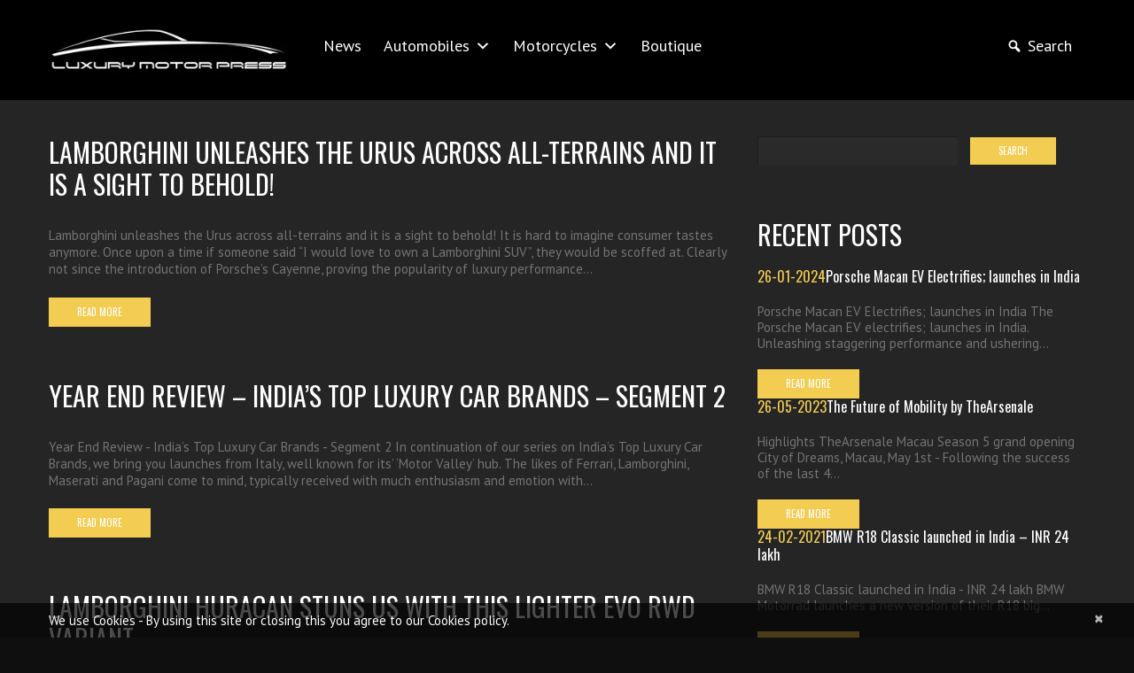

--- FILE ---
content_type: text/html; charset=UTF-8
request_url: https://luxurymotorpress.com/category/automobiles/lamborghini/
body_size: 35425
content:
<!DOCTYPE html>
<!--[if lt IE 7 ]><html class="ie ie6" lang="en-US"
prefix="og: https://ogp.me/ns#" > <![endif]-->
<!--[if IE 7 ]><html class="ie ie7" lang="en-US"
prefix="og: https://ogp.me/ns#" > <![endif]-->
<!--[if IE 8 ]><html class="ie ie8" lang="en-US"
prefix="og: https://ogp.me/ns#" > <![endif]-->
<!--[if IE 9 ]><html class="ie ie9" lang="en-US"
prefix="og: https://ogp.me/ns#" > <![endif]-->
<!--[if (gt IE 9)|!(IE)]><!--><html lang="en-US"
prefix="og: https://ogp.me/ns#" > <!--<![endif]--><head><meta name="robots" content="noindex, nofollow"><meta name="robots" content="noindex, nofollow"><meta name="description" content="Lamborghini - Luxury Motor Press | Epic Journeys" /><meta charset="UTF-8" /><meta name="viewport" content="width=device-width, initial-scale=1.0"><link rel="profile" href="http://gmpg.org/xfn/11" /><link rel="icon" href="http://luxurymotorpress.com/wp-content/themes/theme47226/favicon.ico" type="image/x-icon" /><link rel="pingback" href="https://luxurymotorpress.com/xmlrpc.php" /><link rel="alternate" type="application/rss+xml" title="Luxury Motor Press" href="https://luxurymotorpress.com/feed/" /><link rel="alternate" type="application/atom+xml" title="Luxury Motor Press" href="https://luxurymotorpress.com/feed/atom/" /><style type="text/css">.homepagecat ul li {
    display: inline-block;
    width: 19%;
    margin: 0;
}
.fixHeader{position: fixed;    top: 0;    left: 0;    right: 0;    background: #000;}
.vc_custom_1500984533337 {
    background-repeat: no-repeat;
    background-size: 100px;
    padding-right: 5px;
}
.home_postgrid img {
    height: 225px;
    width: 100%;
}
#categories-3 {
	column-count: 3 !important;
}
		body { background-color:#0f0f0f}</style><meta name="google-site-verification" content="lN5TI99hNO8QM5Xc294_yXJ-YT3HlcON6nrJ6E2p75c" /><title>Lamborghini - Luxury Motor Press</title><meta name="robots" content="max-image-preview:large" /><link rel="canonical" href="https://luxurymotorpress.com/category/automobiles/lamborghini/" /><link rel="next" href="https://luxurymotorpress.com/category/automobiles/lamborghini/page/2/" /> <script type="application/ld+json" class="aioseo-schema">{"@context":"https:\/\/schema.org","@graph":[{"@type":"WebSite","@id":"https:\/\/luxurymotorpress.com\/#website","url":"https:\/\/luxurymotorpress.com\/","name":"Luxury Motor Press","description":"Epic Journeys","inLanguage":"en-US","publisher":{"@id":"https:\/\/luxurymotorpress.com\/#organization"}},{"@type":"Organization","@id":"https:\/\/luxurymotorpress.com\/#organization","name":"Luxury Motor Press","url":"https:\/\/luxurymotorpress.com\/"},{"@type":"BreadcrumbList","@id":"https:\/\/luxurymotorpress.com\/category\/automobiles\/lamborghini\/#breadcrumblist","itemListElement":[{"@type":"ListItem","@id":"https:\/\/luxurymotorpress.com\/#listItem","position":1,"item":{"@type":"WebPage","@id":"https:\/\/luxurymotorpress.com\/","name":"Home","description":"Porsche Macan EV Electrifies; launches in India Navin RaoJanuary 26, 2024February 11, 2024184 Porsche Macan EV Electrifies; launches in India The Porsche Macan EV electrifies; launches in India. Unleashing staggering performance and ushering in a new era of Luxury performance vehicles is theRead MoreThe Future of Mobility by TheArsenale Navin RaoMay 26, 2023July 29, 2023276 Highlights Continue Reading","url":"https:\/\/luxurymotorpress.com\/"},"nextItem":"https:\/\/luxurymotorpress.com\/category\/automobiles\/#listItem"},{"@type":"ListItem","@id":"https:\/\/luxurymotorpress.com\/category\/automobiles\/#listItem","position":2,"item":{"@type":"WebPage","@id":"https:\/\/luxurymotorpress.com\/category\/automobiles\/","name":"Automobiles","url":"https:\/\/luxurymotorpress.com\/category\/automobiles\/"},"nextItem":"https:\/\/luxurymotorpress.com\/category\/automobiles\/lamborghini\/#listItem","previousItem":"https:\/\/luxurymotorpress.com\/#listItem"},{"@type":"ListItem","@id":"https:\/\/luxurymotorpress.com\/category\/automobiles\/lamborghini\/#listItem","position":3,"item":{"@type":"WebPage","@id":"https:\/\/luxurymotorpress.com\/category\/automobiles\/lamborghini\/","name":"Lamborghini","url":"https:\/\/luxurymotorpress.com\/category\/automobiles\/lamborghini\/"},"previousItem":"https:\/\/luxurymotorpress.com\/category\/automobiles\/#listItem"}]},{"@type":"CollectionPage","@id":"https:\/\/luxurymotorpress.com\/category\/automobiles\/lamborghini\/#collectionpage","url":"https:\/\/luxurymotorpress.com\/category\/automobiles\/lamborghini\/","name":"Lamborghini - Luxury Motor Press","inLanguage":"en-US","isPartOf":{"@id":"https:\/\/luxurymotorpress.com\/#website"},"breadcrumb":{"@id":"https:\/\/luxurymotorpress.com\/category\/automobiles\/lamborghini\/#breadcrumblist"}}]}</script> <link rel="canonical" href="https://luxurymotorpress.com/category/automobiles/lamborghini/" /><link rel="next" href="https://luxurymotorpress.com/category/automobiles/lamborghini/page/2/" /><meta property="og:locale" content="en_US" /><meta property="og:type" content="object" /><meta property="og:title" content="Lamborghini Archives - Luxury Motor Press" /><meta property="og:url" content="https://luxurymotorpress.com/category/automobiles/lamborghini/" /><meta property="og:site_name" content="Luxury Motor Press" /><meta name="twitter:card" content="summary_large_image" /><meta name="twitter:title" content="Lamborghini Archives - Luxury Motor Press" /><meta name="twitter:site" content="@LuxMotorPress" /> <script type='application/ld+json' class='yoast-schema-graph yoast-schema-graph--main'>{"@context":"https://schema.org","@graph":[{"@type":"Organization","@id":"https://luxurymotorpress.com/#organization","name":"Luxury Motor Press","url":"https://luxurymotorpress.com/","sameAs":["https://www.facebook.com/luxurymotorpress/","https://www.instagram.com/Luxury.Motor.Press/","https://www.linkedin.com/company/luxurymotorpress?originalSubdomain=in","https://in.pinterest.com/luxurymotorpress/","https://twitter.com/LuxMotorPress"],"logo":{"@type":"ImageObject","@id":"https://luxurymotorpress.com/#logo","url":"https://luxurymotorpress.com/wp-content/uploads/2017/04/cropped-LUXURYMOTORPRESS_Favicon.png","width":512,"height":512,"caption":"Luxury Motor Press"},"image":{"@id":"https://luxurymotorpress.com/#logo"}},{"@type":"WebSite","@id":"https://luxurymotorpress.com/#website","url":"https://luxurymotorpress.com/","name":"Luxury Motor Press","publisher":{"@id":"https://luxurymotorpress.com/#organization"},"potentialAction":{"@type":"SearchAction","target":"https://luxurymotorpress.com/?s={search_term_string}","query-input":"required name=search_term_string"}},{"@type":"CollectionPage","@id":"https://luxurymotorpress.com/category/automobiles/lamborghini/#webpage","url":"https://luxurymotorpress.com/category/automobiles/lamborghini/","inLanguage":"en-US","name":"Lamborghini Archives - Luxury Motor Press","isPartOf":{"@id":"https://luxurymotorpress.com/#website"}}]}</script> <link rel='dns-prefetch' href='//maps.googleapis.com' /><link rel='dns-prefetch' href='//fonts.googleapis.com' /><link rel="alternate" type="application/rss+xml" title="Luxury Motor Press &raquo; Feed" href="https://luxurymotorpress.com/feed/" /><link rel="alternate" type="application/rss+xml" title="Luxury Motor Press &raquo; Comments Feed" href="https://luxurymotorpress.com/comments/feed/" /><link rel="alternate" type="application/rss+xml" title="Luxury Motor Press &raquo; Lamborghini Category Feed" href="https://luxurymotorpress.com/category/automobiles/lamborghini/feed/" />
 <script src="//www.googletagmanager.com/gtag/js?id=UA-104556452-1"  type="text/javascript" data-cfasync="false"></script> <script type="text/javascript" data-cfasync="false">var mi_version = '7.17.0';
				var mi_track_user = true;
				var mi_no_track_reason = '';
				
								var disableStr = 'ga-disable-UA-104556452-1';

				/* Function to detect opted out users */
				function __gtagTrackerIsOptedOut() {
					return document.cookie.indexOf( disableStr + '=true' ) > - 1;
				}

				/* Disable tracking if the opt-out cookie exists. */
				if ( __gtagTrackerIsOptedOut() ) {
					window[disableStr] = true;
				}

				/* Opt-out function */
				function __gtagTrackerOptout() {
					document.cookie = disableStr + '=true; expires=Thu, 31 Dec 2099 23:59:59 UTC; path=/';
					window[disableStr] = true;
				}

				if ( 'undefined' === typeof gaOptout ) {
					function gaOptout() {
						__gtagTrackerOptout();
					}
				}
								window.dataLayer = window.dataLayer || [];
				if ( mi_track_user ) {
					function __gtagTracker() {dataLayer.push( arguments );}
					__gtagTracker( 'js', new Date() );
					__gtagTracker( 'set', {
						'developer_id.dZGIzZG' : true,
						                    });
					__gtagTracker( 'config', 'UA-104556452-1', {
						forceSSL:true,link_attribution:true,					} );
										window.gtag = __gtagTracker;										(
						function () {
							/* https://developers.google.com/analytics/devguides/collection/analyticsjs/ */
							/* ga and __gaTracker compatibility shim. */
							var noopfn = function () {
								return null;
							};
							var newtracker = function () {
								return new Tracker();
							};
							var Tracker = function () {
								return null;
							};
							var p = Tracker.prototype;
							p.get = noopfn;
							p.set = noopfn;
							p.send = function (){
								var args = Array.prototype.slice.call(arguments);
								args.unshift( 'send' );
								__gaTracker.apply(null, args);
							};
							var __gaTracker = function () {
								var len = arguments.length;
								if ( len === 0 ) {
									return;
								}
								var f = arguments[len - 1];
								if ( typeof f !== 'object' || f === null || typeof f.hitCallback !== 'function' ) {
									if ( 'send' === arguments[0] ) {
										var hitConverted, hitObject = false, action;
										if ( 'event' === arguments[1] ) {
											if ( 'undefined' !== typeof arguments[3] ) {
												hitObject = {
													'eventAction': arguments[3],
													'eventCategory': arguments[2],
													'eventLabel': arguments[4],
													'value': arguments[5] ? arguments[5] : 1,
												}
											}
										}
										if ( typeof arguments[2] === 'object' ) {
											hitObject = arguments[2];
										}
										if ( typeof arguments[5] === 'object' ) {
											Object.assign( hitObject, arguments[5] );
										}
										if ( 'undefined' !== typeof (
											arguments[1].hitType
										) ) {
											hitObject = arguments[1];
										}
										if ( hitObject ) {
											action = 'timing' === arguments[1].hitType ? 'timing_complete' : hitObject.eventAction;
											hitConverted = mapArgs( hitObject );
											__gtagTracker( 'event', action, hitConverted );
										}
									}
									return;
								}

								function mapArgs( args ) {
									var gaKey, hit = {};
									var gaMap = {
										'eventCategory': 'event_category',
										'eventAction': 'event_action',
										'eventLabel': 'event_label',
										'eventValue': 'event_value',
										'nonInteraction': 'non_interaction',
										'timingCategory': 'event_category',
										'timingVar': 'name',
										'timingValue': 'value',
										'timingLabel': 'event_label',
									};
									for ( gaKey in gaMap ) {
										if ( 'undefined' !== typeof args[gaKey] ) {
											hit[gaMap[gaKey]] = args[gaKey];
										}
									}
									return hit;
								}

								try {
									f.hitCallback();
								} catch ( ex ) {
								}
							};
							__gaTracker.create = newtracker;
							__gaTracker.getByName = newtracker;
							__gaTracker.getAll = function () {
								return [];
							};
							__gaTracker.remove = noopfn;
							__gaTracker.loaded = true;
							window['__gaTracker'] = __gaTracker;
						}
					)();
									} else {
										console.log( "" );
					( function () {
							function __gtagTracker() {
								return null;
							}
							window['__gtagTracker'] = __gtagTracker;
							window['gtag'] = __gtagTracker;
					} )();
									}</script>  <script type="text/javascript" src="[data-uri]" defer></script> <style type="text/css">img.wp-smiley,
img.emoji {
	display: inline !important;
	border: none !important;
	box-shadow: none !important;
	height: 1em !important;
	width: 1em !important;
	margin: 0 0.07em !important;
	vertical-align: -0.1em !important;
	background: none !important;
	padding: 0 !important;
}</style><style id="litespeed-ccss">article,figure,header,nav,section{display:block}html{font-size:100%;-webkit-text-size-adjust:100%;-ms-text-size-adjust:100%}img{max-width:100%;width:auto ;height:auto;vertical-align:middle;border:0;-ms-interpolation-mode:bicubic}input{margin:0;font-size:100%;vertical-align:middle}input{*overflow:visible;line-height:normal}input::-moz-focus-inner{padding:0;border:0}input[type="submit"]{-webkit-appearance:button}.clearfix{*zoom:1}.clearfix:before,.clearfix:after{display:table;content:"";line-height:0}.clearfix:after{clear:both}body{margin:0;font-family:PT Sans,sans-serif;font-size:15px;line-height:19px;color:#747474;background-color:#0f0f0f}a{color:#f3cc52;text-decoration:none}.row{margin-left:-20px;*zoom:1}.row:before,.row:after{display:table;content:"";line-height:0}.row:after{clear:both}[class*="span"]{float:left;min-height:1px;margin-left:20px}.container{width:940px}.span12{width:940px}.span9{width:700px}.span8{width:620px}.span4{width:300px}.span3{width:220px}.container{margin-right:auto;margin-left:auto;*zoom:1}.container:before,.container:after{display:table;content:"";line-height:0}.container:after{clear:both}p{margin:0 0 9.5px}strong{font-weight:700}h1,h2,h3,h4{margin:9.5px 0;font-family:inherit;font-weight:700;line-height:19px;color:inherit;text-rendering:optimizelegibility}h1,h2,h3{line-height:38px}h1{font-size:41.25px}h2{font-size:33.75px}h3{font-size:26.25px}h4{font-size:18.75px}ul{padding:0;margin:0 0 9.5px 25px}ul ul{margin-bottom:0}li{line-height:19px}ul.unstyled{margin-left:0;list-style:none}form{margin:0 0 19px}input{font-size:15px;font-weight:400;line-height:19px}input{font-family:PT Sans,sans-serif}input[type="text"]{display:inline-block;height:19px;padding:4px 6px;margin-bottom:9.5px;font-size:15px;line-height:19px;color:#555;-webkit-border-radius:4px;-moz-border-radius:4px;border-radius:4px;vertical-align:middle}input{width:206px}input[type="text"]{background-color:#fff;border:1px solid #ccc;-webkit-box-shadow:inset 0 1px 1px rgb(0 0 0/.075);-moz-box-shadow:inset 0 1px 1px rgb(0 0 0/.075);box-shadow:inset 0 1px 1px rgb(0 0 0/.075)}input[type="submit"]{width:auto}input:-moz-placeholder{color:#999}input:-ms-input-placeholder{color:#999}input::-webkit-input-placeholder{color:#999}input{margin-left:0}.btn{display:inline-block;*display:inline;*zoom:1;padding:4px 12px;margin-bottom:0;font-size:15px;line-height:19px;text-align:center;vertical-align:middle;color:#333;text-shadow:0 1px 1px rgb(255 255 255/.75);background-color:#f5f5f5;background-image:-moz-linear-gradient(top,#fff,#e6e6e6);background-image:-webkit-gradient(linear,0 0,0 100%,from(#fff),to(#e6e6e6));background-image:-webkit-linear-gradient(top,#fff,#e6e6e6);background-image:-o-linear-gradient(top,#fff,#e6e6e6);background-image:linear-gradient(to bottom,#fff,#e6e6e6);background-repeat:repeat-x;border-color:#e6e6e6 #e6e6e6 #bfbfbf;border-color:rgb(0 0 0/.1) rgb(0 0 0/.1) rgb(0 0 0/.25);*background-color:#e6e6e6;border:1px solid #ccc;*border:0;border-bottom-color:#b3b3b3;-webkit-border-radius:4px;-moz-border-radius:4px;border-radius:4px;*margin-left:.3em;-webkit-box-shadow:inset 0 1px 0 rgb(255 255 255/.2),0 1px 2px rgb(0 0 0/.05);-moz-box-shadow:inset 0 1px 0 rgb(255 255 255/.2),0 1px 2px rgb(0 0 0/.05);box-shadow:inset 0 1px 0 rgb(255 255 255/.2),0 1px 2px rgb(0 0 0/.05)}.btn-primary{color:#fff;text-shadow:0-1px 0 rgb(0 0 0/.25);background-color:#eddc52;background-image:-moz-linear-gradient(top,#f3cc52,#e4f352);background-image:-webkit-gradient(linear,0 0,0 100%,from(#f3cc52),to(#e4f352));background-image:-webkit-linear-gradient(top,#f3cc52,#e4f352);background-image:-o-linear-gradient(top,#f3cc52,#e4f352);background-image:linear-gradient(to bottom,#f3cc52,#e4f352);background-repeat:repeat-x;border-color:#e4f352 #e4f352 #d5e810;border-color:rgb(0 0 0/.1) rgb(0 0 0/.1) rgb(0 0 0/.25);*background-color:#e4f352}input[type="submit"].btn{*padding-top:3px;*padding-bottom:3px}input[type="submit"].btn::-moz-focus-inner{padding:0;border:0}.nav{margin-left:0;margin-bottom:19px;list-style:none}.thumbnail{display:block;padding:4px;line-height:19px;border:1px solid #ddd;-webkit-border-radius:4px;-moz-border-radius:4px;border-radius:4px;-webkit-box-shadow:0 1px 3px rgb(0 0 0/.055);-moz-box-shadow:0 1px 3px rgb(0 0 0/.055);box-shadow:0 1px 3px rgb(0 0 0/.055)}.thumbnail>img{display:block;max-width:100%;margin-left:auto;margin-right:auto}.pull-left{float:left}.clearfix{*zoom:1}.clearfix:before,.clearfix:after{display:table;content:"";line-height:0}.clearfix:after{clear:both}@-ms-viewport{width:device-width}@media (min-width:1200px){.row{margin-left:-30px;*zoom:1}.row:before,.row:after{display:table;content:"";line-height:0}.row:after{clear:both}[class*="span"]{float:left;min-height:1px;margin-left:30px}.container{width:1170px}.span12{width:1170px}.span9{width:870px}.span8{width:770px}.span4{width:370px}.span3{width:270px}input{margin-left:0}}@media (min-width:768px) and (max-width:979px){.row{margin-left:-20px;*zoom:1}.row:before,.row:after{display:table;content:"";line-height:0}.row:after{clear:both}[class*="span"]{float:left;min-height:1px;margin-left:20px}.container{width:724px}.span12{width:724px}.span9{width:538px}.span8{width:476px}.span4{width:228px}.span3{width:166px}input{margin-left:0}}@media (max-width:767px){body{padding-left:20px;padding-right:20px}.container{width:auto}.row{margin-left:0}[class*="span"]{float:none;display:block;width:100%;margin-left:0;-webkit-box-sizing:border-box;-moz-box-sizing:border-box;box-sizing:border-box}.span12{width:100%;-webkit-box-sizing:border-box;-moz-box-sizing:border-box;box-sizing:border-box}}@media (max-width:979px){body{padding-top:0}}.single .post_content span{color:#ebebeb!important}.single-post .post__holder .post_content p{color:#FFFFFF!important}.single-post ul{color:#FFFFFF!important}body{background-color:#0f0f0f}.pull-left{float:left}.widget{margin-bottom:30px}.widget.visible-all-devices{position:relative;top:0;left:0;right:auto;width:auto}.post-list li{overflow:hidden;padding-top:1.5em;padding-bottom:1.5em}.post-list li:first-child{padding-top:0;border:none}.post-list .excerpt{margin-bottom:1em}[class*="span"]{position:relative}.clearfix{*zoom:1}.clearfix:before,.clearfix:after{display:table;content:"";line-height:0}.clearfix:after{clear:both}ul{box-sizing:border-box}:root{--wp--preset--font-size--normal:16px;--wp--preset--font-size--huge:42px}.aligncenter{clear:both}html :where(img[class*=wp-image-]){height:auto;max-width:100%}figure{margin:0 0 1em}body{--wp--preset--color--black:#000000;--wp--preset--color--cyan-bluish-gray:#abb8c3;--wp--preset--color--white:#ffffff;--wp--preset--color--pale-pink:#f78da7;--wp--preset--color--vivid-red:#cf2e2e;--wp--preset--color--luminous-vivid-orange:#ff6900;--wp--preset--color--luminous-vivid-amber:#fcb900;--wp--preset--color--light-green-cyan:#7bdcb5;--wp--preset--color--vivid-green-cyan:#00d084;--wp--preset--color--pale-cyan-blue:#8ed1fc;--wp--preset--color--vivid-cyan-blue:#0693e3;--wp--preset--color--vivid-purple:#9b51e0;--wp--preset--gradient--vivid-cyan-blue-to-vivid-purple:linear-gradient(135deg,rgba(6,147,227,1) 0%,rgb(155,81,224) 100%);--wp--preset--gradient--light-green-cyan-to-vivid-green-cyan:linear-gradient(135deg,rgb(122,220,180) 0%,rgb(0,208,130) 100%);--wp--preset--gradient--luminous-vivid-amber-to-luminous-vivid-orange:linear-gradient(135deg,rgba(252,185,0,1) 0%,rgba(255,105,0,1) 100%);--wp--preset--gradient--luminous-vivid-orange-to-vivid-red:linear-gradient(135deg,rgba(255,105,0,1) 0%,rgb(207,46,46) 100%);--wp--preset--gradient--very-light-gray-to-cyan-bluish-gray:linear-gradient(135deg,rgb(238,238,238) 0%,rgb(169,184,195) 100%);--wp--preset--gradient--cool-to-warm-spectrum:linear-gradient(135deg,rgb(74,234,220) 0%,rgb(151,120,209) 20%,rgb(207,42,186) 40%,rgb(238,44,130) 60%,rgb(251,105,98) 80%,rgb(254,248,76) 100%);--wp--preset--gradient--blush-light-purple:linear-gradient(135deg,rgb(255,206,236) 0%,rgb(152,150,240) 100%);--wp--preset--gradient--blush-bordeaux:linear-gradient(135deg,rgb(254,205,165) 0%,rgb(254,45,45) 50%,rgb(107,0,62) 100%);--wp--preset--gradient--luminous-dusk:linear-gradient(135deg,rgb(255,203,112) 0%,rgb(199,81,192) 50%,rgb(65,88,208) 100%);--wp--preset--gradient--pale-ocean:linear-gradient(135deg,rgb(255,245,203) 0%,rgb(182,227,212) 50%,rgb(51,167,181) 100%);--wp--preset--gradient--electric-grass:linear-gradient(135deg,rgb(202,248,128) 0%,rgb(113,206,126) 100%);--wp--preset--gradient--midnight:linear-gradient(135deg,rgb(2,3,129) 0%,rgb(40,116,252) 100%);--wp--preset--duotone--dark-grayscale:url('#wp-duotone-dark-grayscale');--wp--preset--duotone--grayscale:url('#wp-duotone-grayscale');--wp--preset--duotone--purple-yellow:url('#wp-duotone-purple-yellow');--wp--preset--duotone--blue-red:url('#wp-duotone-blue-red');--wp--preset--duotone--midnight:url('#wp-duotone-midnight');--wp--preset--duotone--magenta-yellow:url('#wp-duotone-magenta-yellow');--wp--preset--duotone--purple-green:url('#wp-duotone-purple-green');--wp--preset--duotone--blue-orange:url('#wp-duotone-blue-orange');--wp--preset--font-size--small:13px;--wp--preset--font-size--medium:20px;--wp--preset--font-size--large:36px;--wp--preset--font-size--x-large:42px;--wp--preset--spacing--20:0.44rem;--wp--preset--spacing--30:0.67rem;--wp--preset--spacing--40:1rem;--wp--preset--spacing--50:1.5rem;--wp--preset--spacing--60:2.25rem;--wp--preset--spacing--70:3.38rem;--wp--preset--spacing--80:5.06rem}.pull-left{float:left}#mega-menu-wrap-header_menu,#mega-menu-wrap-header_menu #mega-menu-header_menu,#mega-menu-wrap-header_menu #mega-menu-header_menu ul.mega-sub-menu,#mega-menu-wrap-header_menu #mega-menu-header_menu li.mega-menu-item,#mega-menu-wrap-header_menu #mega-menu-header_menu a.mega-menu-link{border-radius:0;box-shadow:none;background:none;border:0;bottom:auto;box-sizing:border-box;clip:auto;color:#fff;display:block;float:none;font-family:inherit;font-size:14px;height:auto;left:auto;line-height:1.7;list-style-type:none;margin:0;min-height:auto;max-height:none;opacity:1;outline:none;overflow:visible;padding:0;position:relative;right:auto;text-align:left;text-decoration:none;text-indent:0;text-transform:none;transform:none;top:auto;vertical-align:baseline;visibility:inherit;width:auto;word-wrap:break-word}#mega-menu-wrap-header_menu:before,#mega-menu-wrap-header_menu #mega-menu-header_menu:before,#mega-menu-wrap-header_menu #mega-menu-header_menu ul.mega-sub-menu:before,#mega-menu-wrap-header_menu #mega-menu-header_menu li.mega-menu-item:before,#mega-menu-wrap-header_menu #mega-menu-header_menu a.mega-menu-link:before,#mega-menu-wrap-header_menu:after,#mega-menu-wrap-header_menu #mega-menu-header_menu:after,#mega-menu-wrap-header_menu #mega-menu-header_menu ul.mega-sub-menu:after,#mega-menu-wrap-header_menu #mega-menu-header_menu li.mega-menu-item:after,#mega-menu-wrap-header_menu #mega-menu-header_menu a.mega-menu-link:after{display:none}#mega-menu-wrap-header_menu{border-radius:0}@media only screen and (min-width:601px){#mega-menu-wrap-header_menu{background:#000}}#mega-menu-wrap-header_menu #mega-menu-header_menu{visibility:visible;text-align:left;padding:0 0 0 0}#mega-menu-wrap-header_menu #mega-menu-header_menu a.mega-menu-link{display:inline}#mega-menu-wrap-header_menu #mega-menu-header_menu li.mega-menu-item>ul.mega-sub-menu{display:block;visibility:hidden;opacity:1}@media only screen and (max-width:600px){#mega-menu-wrap-header_menu #mega-menu-header_menu li.mega-menu-item>ul.mega-sub-menu{display:none;visibility:visible;opacity:1}}@media only screen and (min-width:601px){#mega-menu-wrap-header_menu #mega-menu-header_menu[data-effect="fade_up"] li.mega-menu-item.mega-menu-megamenu>ul.mega-sub-menu{opacity:0;transform:translate(0,10px)}}#mega-menu-wrap-header_menu #mega-menu-header_menu li.mega-menu-item a[class^="dashicons"]:before{font-family:dashicons}#mega-menu-wrap-header_menu #mega-menu-header_menu li.mega-menu-item a.mega-menu-link:before{display:inline-block;font:inherit;font-family:dashicons;position:static;margin:0 6px 0 0;vertical-align:top;-webkit-font-smoothing:antialiased;-moz-osx-font-smoothing:grayscale;color:inherit;background:#fff0;height:auto;width:auto;top:auto}#mega-menu-wrap-header_menu #mega-menu-header_menu>li.mega-menu-item{margin:0 10px 0 0;display:inline-block;height:auto;vertical-align:middle}#mega-menu-wrap-header_menu #mega-menu-header_menu>li.mega-menu-item>a.mega-menu-link{line-height:40px;height:40px;padding:0 5px 0 10px;vertical-align:baseline;width:auto;display:block;color:#fff;text-transform:none;text-decoration:none;text-align:left;text-decoration:none;background:#000;border:0;border-radius:0;font-family:inherit;font-size:18px;font-weight:400;outline:none}@media only screen and (max-width:600px){#mega-menu-wrap-header_menu #mega-menu-header_menu>li.mega-menu-item{display:list-item;margin:0;clear:both;border:0}#mega-menu-wrap-header_menu #mega-menu-header_menu>li.mega-menu-item>a.mega-menu-link{border-radius:0;border:0;margin:0;line-height:40px;height:40px;padding:0 10px;background:#fff0;text-align:left;color:#fff;font-size:18px}}#mega-menu-wrap-header_menu #mega-menu-header_menu>li.mega-menu-megamenu>ul.mega-sub-menu{z-index:999;border-radius:0;background:#000;border:0;padding:0 0 0 0;position:absolute;width:400PX;max-width:none}@media only screen and (max-width:600px){#mega-menu-wrap-header_menu #mega-menu-header_menu>li.mega-menu-megamenu>ul.mega-sub-menu{float:left;position:static;width:100%}}@media only screen and (min-width:601px){#mega-menu-wrap-header_menu #mega-menu-header_menu>li.mega-menu-megamenu>ul.mega-sub-menu li.mega-menu-columns-1-of-3{width:33.33333%}}#mega-menu-wrap-header_menu #mega-menu-header_menu>li.mega-menu-megamenu>ul.mega-sub-menu>li.mega-menu-item{color:#fff;font-family:inherit;font-size:14px;display:block;float:left;clear:none;padding:5px 0 5px 0;vertical-align:top}#mega-menu-wrap-header_menu #mega-menu-header_menu>li.mega-menu-megamenu>ul.mega-sub-menu>li.mega-menu-item.mega-menu-clear{clear:left}#mega-menu-wrap-header_menu #mega-menu-header_menu>li.mega-menu-megamenu>ul.mega-sub-menu>li.mega-menu-item>a.mega-menu-link{color:#d0d0d0;font-family:inherit;font-size:12px;text-transform:uppercase;text-decoration:none;font-weight:700;text-align:left;margin:0 0 0 0;padding:5px 5px 5px 5px;vertical-align:top;display:block;border:0}@media only screen and (max-width:600px){#mega-menu-wrap-header_menu #mega-menu-header_menu>li.mega-menu-megamenu>ul.mega-sub-menu{border:0;padding:10px;border-radius:0}#mega-menu-wrap-header_menu #mega-menu-header_menu>li.mega-menu-megamenu>ul.mega-sub-menu>li.mega-menu-item{width:100%;clear:both}}#mega-menu-wrap-header_menu #mega-menu-header_menu li.mega-menu-item-has-children>a.mega-menu-link>span.mega-indicator:after{content:"";font-family:dashicons;font-weight:400;display:inline-block;margin:0 0 0 6px;vertical-align:top;-webkit-font-smoothing:antialiased;-moz-osx-font-smoothing:grayscale;transform:rotate(0);color:inherit;position:relative;background:#fff0;height:auto;width:auto;right:auto;line-height:inherit}#mega-menu-wrap-header_menu #mega-menu-header_menu li.mega-menu-item-has-children>a.mega-menu-link>span.mega-indicator{display:inline-block;height:100%;width:auto;background:#fff0;position:relative;left:auto;min-width:auto;line-height:inherit;color:inherit;font-size:inherit;padding:0}@media only screen and (max-width:600px){#mega-menu-wrap-header_menu #mega-menu-header_menu li.mega-menu-item-has-children>a.mega-menu-link>span.mega-indicator{float:right}}@media only screen and (max-width:600px){#mega-menu-wrap-header_menu:after{content:"";display:table;clear:both}}#mega-menu-wrap-header_menu .mega-menu-toggle{display:none;z-index:1;background:#222;border-radius:2px 2px 2px 2px;line-height:40px;height:40px;text-align:left;-webkit-touch-callout:none;outline:none;white-space:nowrap}@media only screen and (max-width:600px){#mega-menu-wrap-header_menu .mega-menu-toggle{display:-webkit-box;display:-ms-flexbox;display:-webkit-flex;display:flex}}#mega-menu-wrap-header_menu .mega-menu-toggle .mega-toggle-blocks-left,#mega-menu-wrap-header_menu .mega-menu-toggle .mega-toggle-blocks-center,#mega-menu-wrap-header_menu .mega-menu-toggle .mega-toggle-blocks-right{display:-webkit-box;display:-ms-flexbox;display:-webkit-flex;display:flex;-ms-flex-preferred-size:33.33%;-webkit-flex-basis:33.33%;flex-basis:33.33%}#mega-menu-wrap-header_menu .mega-menu-toggle .mega-toggle-blocks-left{-webkit-box-flex:1;-ms-flex:1;-webkit-flex:1;flex:1;-webkit-box-pack:start;-ms-flex-pack:start;-webkit-justify-content:flex-start;justify-content:flex-start}#mega-menu-wrap-header_menu .mega-menu-toggle .mega-toggle-blocks-left .mega-toggle-block{margin-left:6px}#mega-menu-wrap-header_menu .mega-menu-toggle .mega-toggle-blocks-center{-webkit-box-pack:center;-ms-flex-pack:center;-webkit-justify-content:center;justify-content:center}#mega-menu-wrap-header_menu .mega-menu-toggle .mega-toggle-blocks-right{-webkit-box-flex:1;-ms-flex:1;-webkit-flex:1;flex:1;-webkit-box-pack:end;-ms-flex-pack:end;-webkit-justify-content:flex-end;justify-content:flex-end}#mega-menu-wrap-header_menu .mega-menu-toggle .mega-toggle-block{display:-webkit-box;display:-ms-flexbox;display:-webkit-flex;display:flex;height:100%;outline:0;-webkit-align-self:center;-ms-flex-item-align:center;align-self:center;-ms-flex-negative:0;-webkit-flex-shrink:0;flex-shrink:0}@media only screen and (max-width:600px){#mega-menu-wrap-header_menu .mega-menu-toggle+#mega-menu-header_menu{background:#222;padding:0 0 0 0;display:none}}#mega-menu-wrap-header_menu .mega-menu-toggle .mega-toggle-block-1:after{content:"";font-family:"dashicons";font-size:24px;color:#fff;margin:0 0 0 5px}#mega-menu-wrap-header_menu .mega-menu-toggle .mega-toggle-block-1 .mega-toggle-label{color:#fff;font-size:14px}#mega-menu-wrap-header_menu .mega-menu-toggle .mega-toggle-block-1 .mega-toggle-label .mega-toggle-label-open{display:none}#mega-menu-wrap-header_menu .mega-menu-toggle .mega-toggle-block-1 .mega-toggle-label .mega-toggle-label-closed{display:inline}#mega-menu-wrap-header_menu{clear:both}.dashicons-search:before{content:""}.main-holder{overflow:hidden}@media (max-width:767px){body{padding:0}body .header{padding:0}body .header>.container{padding:0 20px}body .content-holder{padding:0 20px 20px 20px!important}}h1,h2,h3,h4{text-transform:uppercase}@media (max-width:1200px){h1,h2,h3,h4{line-height:1.2em!important}}.featured-thumbnail,.thumbnail{background:none;border-radius:0;padding:0;border:none;box-shadow:none;-webkit-box-sizing:border-box;-moz-box-sizing:border-box;box-sizing:border-box}img.size-full{-webkit-box-sizing:border-box;-moz-box-sizing:border-box;box-sizing:border-box;background:none;padding:0;border:none}img.size-full.aligncenter{margin-left:auto;margin-right:auto}.btn{border-radius:0;border:none;color:#f3cc52;text-shadow:none;font:11px/1.2em"Oswald",sans-serif;text-transform:uppercase;padding:2px;letter-spacing:0;height:auto;box-shadow:none;text-decoration:none;-webkit-box-sizing:border-box;-moz-box-sizing:border-box;box-sizing:border-box;background:none;border-bottom:none}.btn.btn-primary{color:#fff;padding:10px 32px;text-decoration:none!important;background:#f3cc52}input[type="text"]{padding:7px 10px;margin:0 0 10px 0;font-size:15px;line-height:1.2em;text-transform:none;color:#747474;text-decoration:none;position:relative;border-radius:0;background:#2a2a2a;box-shadow:inset 1px 1px 0 0#1d1d1d;border:none!important}.header{border:none;padding:19px 0}.nav__primary{position:relative;float:none;padding:13px 0;margin:0;z-index:100;background:none}@media (max-width:767px){.nav__primary{padding:20px 0 30px}}.logo{margin:0 0 0 1px}@media (min-width:768px) and (max-width:979px){.logo{width:100%}}@media (max-width:767px){.logo{margin:0 0 20px 0}}.content-holder{background:#252525}@media (max-width:767px){#content{padding-top:20px}}.title-section{margin:0;padding:17px 0 51px}@media (max-width:767px){.title-section{padding:20px 0}}.title-section .title-header{display:none}article{background:none;border:none;border-radius:0;padding:0;-webkit-box-sizing:border-box;-moz-box-sizing:border-box;box-sizing:border-box}article .thumbnail{margin:0 30px 20px 0}@media (max-width:480px){article .thumbnail{width:auto!important;display:inline-block;float:none;margin:0 0 15px 0}article .thumbnail img{width:100%}}article .thumbnail.large{margin:0 0 30px 0;border-radius:0}@media (min-width:768px) and (max-width:979px){article .thumbnail.large{float:none!important}}article .post_content{background:none;border-radius:0;padding:0;-webkit-box-sizing:border-box;-moz-box-sizing:border-box;box-sizing:border-box}.single #content article{margin-bottom:0}@media (min-width:768px) and (max-width:1000px){.single #content article .thumbnail{float:left}.single #content article .thumbnail img{margin:0}}@media (max-width:480px){.single #content article .thumbnail{width:100%}.single #content article .thumbnail img{width:100%}}.related-posts a{font:15px/19px"PT Sans",sans-serif;color:#747474;display:inline-block;letter-spacing:0;text-transform:none}.related-posts .thumbnail{-webkit-box-sizing:border-box;-moz-box-sizing:border-box;box-sizing:border-box}.related-posts .thumbnail a{display:inline-block;width:100%}.related-posts .thumbnail img{-webkit-box-sizing:border-box;-moz-box-sizing:border-box;box-sizing:border-box}#respond #commentform p input{-webkit-box-sizing:border-box;-moz-box-sizing:border-box;box-sizing:border-box;max-width:auto;min-width:auto;width:100%;padding:0 10px;height:35px;margin-bottom:2px}.sidebar .widget{margin-bottom:50px}.sidebar .widget>h3{margin:0 0 40px;font:30px/1.2em"Oswald",sans-serif}[id*="my_poststypewidget"] .post-list{margin:20px 0 0 0}[id*="my_poststypewidget"] .post-list li{padding:0}@media (min-width:768px) and (max-width:1200px){[id*="my_poststypewidget"] .post-list li{padding-bottom:20px}}@media (max-width:480px){[id*="my_poststypewidget"] .post-list li{padding-bottom:20px}}[id*="my_poststypewidget"] .post-list li:first-child{padding-top:0}[id*="my_poststypewidget"] .post-list li .thumbnail{margin:0 30px 0 0;float:left}@media (min-width:768px) and (max-width:1200px){[id*="my_poststypewidget"] .post-list li .thumbnail{margin:0 20px 20px 0}}@media (max-width:480px){[id*="my_poststypewidget"] .post-list li .thumbnail{margin:0 20px 20px 0;float:none;width:auto;display:inline-block}}[id*="my_poststypewidget"] .post-list li time{font:16px/1.2em"Oswald",sans-serif;color:#f3cc52;margin:0;text-transform:none;display:inline-block}@media (max-width:480px){[id*="my_poststypewidget"] .post-list li time{display:block}}[id*="my_poststypewidget"] .post-list li .post-list_h{font:16px/1.2em"Oswald",sans-serif;text-transform:none;letter-spacing:0;text-shadow:none;margin:0 0 15px;display:inline}[id*="my_poststypewidget"] .post-list li .post-list_h a{color:#fff}[id*="my_poststypewidget"] .post-list li .excerpt{overflow:hidden;margin:20px 0 0;color:#747474;line-height:1.2em}[id*="my_poststypewidget"] .post-list li .btn{margin-top:20px}.search-form .search-form_is{margin:1px 0 0 10px;padding-top:1px;padding-bottom:1px;height:31px;box-shadow:none}@media (min-width:768px) and (max-width:1200px){.search-form .search-form_is{display:block;margin:0}}@media (max-width:400px){.search-form .search-form_is{display:block;margin:0}}.clearfix{*zoom:1}.clearfix:before,.clearfix:after{display:table;content:"";line-height:0}.clearfix:after{clear:both}.container:after,.nav:after,.row:after{clear:both}.thumbnail a>img,.thumbnail>img{display:block;max-width:100%;height:auto}.container:after,.container:before,.nav:after,.nav:before,.row:after,.row:before{content:" ";display:table}body{background-color:#0f0f0f}.header{background-color:#000}h1{font:normal 36px/43px Oswald;color:#fff}h2{font:normal 30px/36px Oswald;color:#fff}h3{font:normal 26px/31px Oswald;color:#fff}h4{font:normal 24px/29px Oswald;color:#fff}body{font-weight:400}li.mega-menu-item-4734{float:right!important}section.title-section{padding:0}.content-holder{padding-bottom:0}figure.featured-thumbnail{display:none}</style><link rel="preload" data-asynced="1" data-optimized="2" as="style" onload="this.onload=null;this.rel='stylesheet'" href="https://luxurymotorpress.com/wp-content/litespeed/css/b2110ec372860d1ab5a87d1cabf5e0a8.css?ver=c8d7c" /><script src="[data-uri]" defer></script> <style id='global-styles-inline-css' type='text/css'>body{--wp--preset--color--black: #000000;--wp--preset--color--cyan-bluish-gray: #abb8c3;--wp--preset--color--white: #ffffff;--wp--preset--color--pale-pink: #f78da7;--wp--preset--color--vivid-red: #cf2e2e;--wp--preset--color--luminous-vivid-orange: #ff6900;--wp--preset--color--luminous-vivid-amber: #fcb900;--wp--preset--color--light-green-cyan: #7bdcb5;--wp--preset--color--vivid-green-cyan: #00d084;--wp--preset--color--pale-cyan-blue: #8ed1fc;--wp--preset--color--vivid-cyan-blue: #0693e3;--wp--preset--color--vivid-purple: #9b51e0;--wp--preset--gradient--vivid-cyan-blue-to-vivid-purple: linear-gradient(135deg,rgba(6,147,227,1) 0%,rgb(155,81,224) 100%);--wp--preset--gradient--light-green-cyan-to-vivid-green-cyan: linear-gradient(135deg,rgb(122,220,180) 0%,rgb(0,208,130) 100%);--wp--preset--gradient--luminous-vivid-amber-to-luminous-vivid-orange: linear-gradient(135deg,rgba(252,185,0,1) 0%,rgba(255,105,0,1) 100%);--wp--preset--gradient--luminous-vivid-orange-to-vivid-red: linear-gradient(135deg,rgba(255,105,0,1) 0%,rgb(207,46,46) 100%);--wp--preset--gradient--very-light-gray-to-cyan-bluish-gray: linear-gradient(135deg,rgb(238,238,238) 0%,rgb(169,184,195) 100%);--wp--preset--gradient--cool-to-warm-spectrum: linear-gradient(135deg,rgb(74,234,220) 0%,rgb(151,120,209) 20%,rgb(207,42,186) 40%,rgb(238,44,130) 60%,rgb(251,105,98) 80%,rgb(254,248,76) 100%);--wp--preset--gradient--blush-light-purple: linear-gradient(135deg,rgb(255,206,236) 0%,rgb(152,150,240) 100%);--wp--preset--gradient--blush-bordeaux: linear-gradient(135deg,rgb(254,205,165) 0%,rgb(254,45,45) 50%,rgb(107,0,62) 100%);--wp--preset--gradient--luminous-dusk: linear-gradient(135deg,rgb(255,203,112) 0%,rgb(199,81,192) 50%,rgb(65,88,208) 100%);--wp--preset--gradient--pale-ocean: linear-gradient(135deg,rgb(255,245,203) 0%,rgb(182,227,212) 50%,rgb(51,167,181) 100%);--wp--preset--gradient--electric-grass: linear-gradient(135deg,rgb(202,248,128) 0%,rgb(113,206,126) 100%);--wp--preset--gradient--midnight: linear-gradient(135deg,rgb(2,3,129) 0%,rgb(40,116,252) 100%);--wp--preset--duotone--dark-grayscale: url('#wp-duotone-dark-grayscale');--wp--preset--duotone--grayscale: url('#wp-duotone-grayscale');--wp--preset--duotone--purple-yellow: url('#wp-duotone-purple-yellow');--wp--preset--duotone--blue-red: url('#wp-duotone-blue-red');--wp--preset--duotone--midnight: url('#wp-duotone-midnight');--wp--preset--duotone--magenta-yellow: url('#wp-duotone-magenta-yellow');--wp--preset--duotone--purple-green: url('#wp-duotone-purple-green');--wp--preset--duotone--blue-orange: url('#wp-duotone-blue-orange');--wp--preset--font-size--small: 13px;--wp--preset--font-size--medium: 20px;--wp--preset--font-size--large: 36px;--wp--preset--font-size--x-large: 42px;--wp--preset--spacing--20: 0.44rem;--wp--preset--spacing--30: 0.67rem;--wp--preset--spacing--40: 1rem;--wp--preset--spacing--50: 1.5rem;--wp--preset--spacing--60: 2.25rem;--wp--preset--spacing--70: 3.38rem;--wp--preset--spacing--80: 5.06rem;}:where(.is-layout-flex){gap: 0.5em;}body .is-layout-flow > .alignleft{float: left;margin-inline-start: 0;margin-inline-end: 2em;}body .is-layout-flow > .alignright{float: right;margin-inline-start: 2em;margin-inline-end: 0;}body .is-layout-flow > .aligncenter{margin-left: auto !important;margin-right: auto !important;}body .is-layout-constrained > .alignleft{float: left;margin-inline-start: 0;margin-inline-end: 2em;}body .is-layout-constrained > .alignright{float: right;margin-inline-start: 2em;margin-inline-end: 0;}body .is-layout-constrained > .aligncenter{margin-left: auto !important;margin-right: auto !important;}body .is-layout-constrained > :where(:not(.alignleft):not(.alignright):not(.alignfull)){max-width: var(--wp--style--global--content-size);margin-left: auto !important;margin-right: auto !important;}body .is-layout-constrained > .alignwide{max-width: var(--wp--style--global--wide-size);}body .is-layout-flex{display: flex;}body .is-layout-flex{flex-wrap: wrap;align-items: center;}body .is-layout-flex > *{margin: 0;}:where(.wp-block-columns.is-layout-flex){gap: 2em;}.has-black-color{color: var(--wp--preset--color--black) !important;}.has-cyan-bluish-gray-color{color: var(--wp--preset--color--cyan-bluish-gray) !important;}.has-white-color{color: var(--wp--preset--color--white) !important;}.has-pale-pink-color{color: var(--wp--preset--color--pale-pink) !important;}.has-vivid-red-color{color: var(--wp--preset--color--vivid-red) !important;}.has-luminous-vivid-orange-color{color: var(--wp--preset--color--luminous-vivid-orange) !important;}.has-luminous-vivid-amber-color{color: var(--wp--preset--color--luminous-vivid-amber) !important;}.has-light-green-cyan-color{color: var(--wp--preset--color--light-green-cyan) !important;}.has-vivid-green-cyan-color{color: var(--wp--preset--color--vivid-green-cyan) !important;}.has-pale-cyan-blue-color{color: var(--wp--preset--color--pale-cyan-blue) !important;}.has-vivid-cyan-blue-color{color: var(--wp--preset--color--vivid-cyan-blue) !important;}.has-vivid-purple-color{color: var(--wp--preset--color--vivid-purple) !important;}.has-black-background-color{background-color: var(--wp--preset--color--black) !important;}.has-cyan-bluish-gray-background-color{background-color: var(--wp--preset--color--cyan-bluish-gray) !important;}.has-white-background-color{background-color: var(--wp--preset--color--white) !important;}.has-pale-pink-background-color{background-color: var(--wp--preset--color--pale-pink) !important;}.has-vivid-red-background-color{background-color: var(--wp--preset--color--vivid-red) !important;}.has-luminous-vivid-orange-background-color{background-color: var(--wp--preset--color--luminous-vivid-orange) !important;}.has-luminous-vivid-amber-background-color{background-color: var(--wp--preset--color--luminous-vivid-amber) !important;}.has-light-green-cyan-background-color{background-color: var(--wp--preset--color--light-green-cyan) !important;}.has-vivid-green-cyan-background-color{background-color: var(--wp--preset--color--vivid-green-cyan) !important;}.has-pale-cyan-blue-background-color{background-color: var(--wp--preset--color--pale-cyan-blue) !important;}.has-vivid-cyan-blue-background-color{background-color: var(--wp--preset--color--vivid-cyan-blue) !important;}.has-vivid-purple-background-color{background-color: var(--wp--preset--color--vivid-purple) !important;}.has-black-border-color{border-color: var(--wp--preset--color--black) !important;}.has-cyan-bluish-gray-border-color{border-color: var(--wp--preset--color--cyan-bluish-gray) !important;}.has-white-border-color{border-color: var(--wp--preset--color--white) !important;}.has-pale-pink-border-color{border-color: var(--wp--preset--color--pale-pink) !important;}.has-vivid-red-border-color{border-color: var(--wp--preset--color--vivid-red) !important;}.has-luminous-vivid-orange-border-color{border-color: var(--wp--preset--color--luminous-vivid-orange) !important;}.has-luminous-vivid-amber-border-color{border-color: var(--wp--preset--color--luminous-vivid-amber) !important;}.has-light-green-cyan-border-color{border-color: var(--wp--preset--color--light-green-cyan) !important;}.has-vivid-green-cyan-border-color{border-color: var(--wp--preset--color--vivid-green-cyan) !important;}.has-pale-cyan-blue-border-color{border-color: var(--wp--preset--color--pale-cyan-blue) !important;}.has-vivid-cyan-blue-border-color{border-color: var(--wp--preset--color--vivid-cyan-blue) !important;}.has-vivid-purple-border-color{border-color: var(--wp--preset--color--vivid-purple) !important;}.has-vivid-cyan-blue-to-vivid-purple-gradient-background{background: var(--wp--preset--gradient--vivid-cyan-blue-to-vivid-purple) !important;}.has-light-green-cyan-to-vivid-green-cyan-gradient-background{background: var(--wp--preset--gradient--light-green-cyan-to-vivid-green-cyan) !important;}.has-luminous-vivid-amber-to-luminous-vivid-orange-gradient-background{background: var(--wp--preset--gradient--luminous-vivid-amber-to-luminous-vivid-orange) !important;}.has-luminous-vivid-orange-to-vivid-red-gradient-background{background: var(--wp--preset--gradient--luminous-vivid-orange-to-vivid-red) !important;}.has-very-light-gray-to-cyan-bluish-gray-gradient-background{background: var(--wp--preset--gradient--very-light-gray-to-cyan-bluish-gray) !important;}.has-cool-to-warm-spectrum-gradient-background{background: var(--wp--preset--gradient--cool-to-warm-spectrum) !important;}.has-blush-light-purple-gradient-background{background: var(--wp--preset--gradient--blush-light-purple) !important;}.has-blush-bordeaux-gradient-background{background: var(--wp--preset--gradient--blush-bordeaux) !important;}.has-luminous-dusk-gradient-background{background: var(--wp--preset--gradient--luminous-dusk) !important;}.has-pale-ocean-gradient-background{background: var(--wp--preset--gradient--pale-ocean) !important;}.has-electric-grass-gradient-background{background: var(--wp--preset--gradient--electric-grass) !important;}.has-midnight-gradient-background{background: var(--wp--preset--gradient--midnight) !important;}.has-small-font-size{font-size: var(--wp--preset--font-size--small) !important;}.has-medium-font-size{font-size: var(--wp--preset--font-size--medium) !important;}.has-large-font-size{font-size: var(--wp--preset--font-size--large) !important;}.has-x-large-font-size{font-size: var(--wp--preset--font-size--x-large) !important;}
.wp-block-navigation a:where(:not(.wp-element-button)){color: inherit;}
:where(.wp-block-columns.is-layout-flex){gap: 2em;}
.wp-block-pullquote{font-size: 1.5em;line-height: 1.6;}</style><style id='pcpro-custom-inline-css' type='text/css'>.sp-post-carousel-pro-section img.sp-pcp-post-img{
 width: auto;
}</style><link data-asynced="1" as="style" onload="this.onload=null;this.rel='stylesheet'"  rel='preload' id='options_typography_Oswald-css' href='//fonts.googleapis.com/css?family=Oswald&#038;subset=latin' type='text/css' media='all' /><noscript><link rel='stylesheet' href='//fonts.googleapis.com/css?family=Oswald&#038;subset=latin' type='text/css' media='all' /></noscript><link data-asynced="1" as="style" onload="this.onload=null;this.rel='stylesheet'"  rel='preload' id='options_typography_PT+Sans-css' href='//fonts.googleapis.com/css?family=PT+Sans&#038;subset=latin' type='text/css' media='all' /><noscript><link rel='stylesheet' id='options_typography_PT+Sans-css' href='//fonts.googleapis.com/css?family=PT+Sans&#038;subset=latin' type='text/css' media='all' /></noscript><link data-asynced="1" as="style" onload="this.onload=null;this.rel='stylesheet'"  rel='preload' id='sp-pcp-google-fonts6935058ca195d-css' href='//fonts.googleapis.com/css?family=Raleway%3A600%7CRaleway%3A600%7CRaleway%3A300%7CRaleway%7CRaleway%7CRaleway%7CRaleway%7CRaleway%7CRaleway&#038;ver=1.0' type='text/css' media='' /><noscript><link rel='stylesheet' href='//fonts.googleapis.com/css?family=Raleway%3A600%7CRaleway%3A600%7CRaleway%3A300%7CRaleway%7CRaleway%7CRaleway%7CRaleway%7CRaleway%7CRaleway&#038;ver=1.0' type='text/css' media='' /></noscript><link data-asynced="1" as="style" onload="this.onload=null;this.rel='stylesheet'"  rel='preload' id='vc_google_fonts_oswald300regular700-css' href='//fonts.googleapis.com/css?family=Oswald%3A300%2Cregular%2C700&#038;ver=6.1.9' type='text/css' media='all' /><noscript><link rel='stylesheet' href='//fonts.googleapis.com/css?family=Oswald%3A300%2Cregular%2C700&#038;ver=6.1.9' type='text/css' media='all' /></noscript> <script type='text/javascript' src='//maps.googleapis.com/maps/api/js?v=3.exp&#038;ver=6.1.9' id='googlemapapis-js' defer data-deferred="1"></script> <script type='text/javascript' id='monsterinsights-frontend-script-js-extra' src="[data-uri]" defer></script> <script type='text/javascript' src='https://luxurymotorpress.com/wp-content/plugins/google-analytics-for-wordpress/assets/js/frontend-gtag.min.js?ver=7.17.0' id='monsterinsights-frontend-script-js' defer data-deferred="1"></script> <link rel="https://api.w.org/" href="https://luxurymotorpress.com/wp-json/" /><link rel="alternate" type="application/json" href="https://luxurymotorpress.com/wp-json/wp/v2/categories/61" /><link rel="EditURI" type="application/rsd+xml" title="RSD" href="https://luxurymotorpress.com/xmlrpc.php?rsd" /><link rel="wlwmanifest" type="application/wlwmanifest+xml" href="https://luxurymotorpress.com/wp-includes/wlwmanifest.xml" /><meta name="generator" content="WordPress 6.1.9" /> <script data-cfasync="false">window.a2a_config=window.a2a_config||{};a2a_config.callbacks=[];a2a_config.overlays=[];a2a_config.templates={};
(function(d,s,a,b){a=d.createElement(s);b=d.getElementsByTagName(s)[0];a.async=1;a.src="https://static.addtoany.com/menu/page.js";b.parentNode.insertBefore(a,b);})(document,"script");</script> <meta property="fb:pages" content="https://www.facebook.com/luxurymotorpress/" /> <script type="text/javascript" src="[data-uri]" defer></script> <script src="//contextual.media.net/dmedianet.js?cid=8CU7495M9" defer data-deferred="1"></script> <script src="[data-uri]" defer></script>  <script src="[data-uri]" defer></script> <style type='text/css'>body { background-color:#0f0f0f }
.header { background-color:#000000 }
.homepagecat ul li {
    display: inline-block;
    width: 19%;
    margin: 0;
}
.fixHeader{position: fixed;    top: 0;    left: 0;    right: 0;    background: #000;}
.vc_custom_1500984533337 {
    background-repeat: no-repeat;
    background-size: 100px;
    padding-right: 5px;
}
.home_postgrid img {
    height: 225px;
    width: 100%;
}
#categories-3 {
	column-count: 3 !important;
}</style><meta name="generator" content="Powered by Visual Composer - drag and drop page builder for WordPress."/>
<!--[if lte IE 9]><link rel="stylesheet" type="text/css" href="https://luxurymotorpress.com/wp-content/plugins/js_composer/assets/css/vc_lte_ie9.min.css" media="screen"><![endif]--><!--[if IE  8]><link rel="stylesheet" type="text/css" href="https://luxurymotorpress.com/wp-content/plugins/js_composer/assets/css/vc-ie8.min.css" media="screen"><![endif]--><style type='text/css'>h1 { font: normal 36px/43px Oswald;  color:#ffffff; }
h2 { font: normal 30px/36px Oswald;  color:#ffffff; }
h3 { font: normal 26px/31px Oswald;  color:#ffffff; }
h4 { font: normal 24px/29px Oswald;  color:#ffffff; }
h5 { font: normal 20px/24px Oswald;  color:#ffffff; }
h6 { font: normal 16px/19px Oswald;  color:#ffffff; }
body { font-weight: normal;}
.logo_h__txt, .logo_link { font: normal 50px/60px Oswald;  color:#000000; }
.sf-menu > li > a { font: bold 16px/19px PT Sans, sans-serif;  color:#5a5a5a; }
.nav.footer-nav a { font: normal 13px/16px PT Sans, sans-serif;  color:#636363; }</style><link rel="icon" href="https://luxurymotorpress.com/wp-content/uploads/2017/04/cropped-LUXURYMOTORPRESS_Favicon-32x32.png" sizes="32x32" /><link rel="icon" href="https://luxurymotorpress.com/wp-content/uploads/2017/04/cropped-LUXURYMOTORPRESS_Favicon-192x192.png" sizes="192x192" /><link rel="apple-touch-icon" href="https://luxurymotorpress.com/wp-content/uploads/2017/04/cropped-LUXURYMOTORPRESS_Favicon-180x180.png" /><meta name="msapplication-TileImage" content="https://luxurymotorpress.com/wp-content/uploads/2017/04/cropped-LUXURYMOTORPRESS_Favicon-270x270.png" /><style type="text/css" id="wp-custom-css">/*
You can add your own CSS here.

Click the help icon above to learn more.
*/


li.mega-menu-item-4734{
	float:right!important;
}


.sp-post-carousel-pro-area .sp-pcp-post .sp-pcp-post-image {
    border: 1px solid #dddddd;
    display: table-cell;
    height: 230px;
    vertical-align: middle;

}


body 
.sp-post-carousel-pro-area .sp-pcp-post h2.sp-pcp-post-title a{
	padding-top:20px!important;
	font: normal 24px/29px Oswald!important;
	text-transform:uppercase!important;
color: gold!important;
	display:block!important;
}

@media (max-width: 767px){
.home_postgrid img {
height: 100%!important;
width: 100%;
}}</style> <script async src="//pagead2.googlesyndication.com/
pagead/js/adsbygoogle.js"></script> <script>(adsbygoogle = window.adsbygoogle || []).push({
google_ad_client: "ca-pub-6298895337219573",
enable_page_level_ads: true
});</script><noscript><style type="text/css">.wpb_animate_when_almost_visible { opacity: 1; }</style></noscript><style type="text/css">/** Mega Menu CSS: fs **/</style><!--[if lt IE 8]><div style=' clear: both; text-align:center; position: relative;'>
<a href="http://www.microsoft.com/windows/internet-explorer/default.aspx?ocid=ie6_countdown_bannercode"><img src="http://storage.ie6countdown.com/assets/100/images/banners/warning_bar_0000_us.jpg" border="0" alt="" /></a></div>
<![endif]-->
<!--[if (gt IE 9)|!(IE)]><!--> <script type="text/javascript" src="[data-uri]" defer></script> <!--<![endif]--> <script type="text/javascript" src="[data-uri]" defer></script> <script src="[data-uri]" defer></script> <meta name="p:domain_verify" content="fe0c7a6c53cc4794ba6a315b7e13619b"/></head><style>.vc_tta-tabs .vc_gitem_row .vc_btn3-container.vc_btn3-left, .vc_tta-tabs .vc_gitem_row .vc_custom_heading.vc_gitem-post-data.vc_gitem-post-data-source-post_excerpt { display: none;}
.vc_tta-tabs .vc_gitem_row .vc_custom_heading h4 {font: normal 16px/29px Oswald;color: #252525;    margin: 0;}
.vc_tta-color-grey.vc_tta-style-flat.vc_tta-tabs .vc_tta-panels {    background-color: #252525!important;}
.vc_tta-color-grey.vc_tta-style-flat .vc_tta-tab>a {    background-color: #000000!important;    color: #f1f1f1!important;}
.vc_tta-color-grey.vc_tta-style-flat .vc_tta-tab.vc_active>a {background-color: #666!important;}
section.title-section {    padding: 0;}
.content-holder {    padding-bottom: 0px;}
.wpb_button, .wpb_content_element, ul.wpb_thumbnails-fluid>li {    margin-bottom: 0;}
.vc_tta-panel-body {    padding: 0!important;}
.vc_tta-container {    margin-bottom: 0!important;}</style><body class="archive category category-lamborghini category-61 mega-menu-header-menu cat-61-id cat-91-id wpb-js-composer js-comp-ver-4.12 vc_responsive"><div id="motopress-main" class="main-holder"><header class="motopress-wrapper header"><div class="container"><div class="row"><div class="span12" data-motopress-wrapper-file="wrapper/wrapper-header.php" data-motopress-wrapper-type="header" data-motopress-id="6935058cb3aa6"><div class="row"><div class="span3" data-motopress-type="static" data-motopress-static-file="static/static-logo.php"><div class="logo pull-left">
<a href="https://luxurymotorpress.com/" class="logo_h logo_h__img"><img data-lazyloaded="1" src="[data-uri]" data-src="http://luxurymotorpress.com/wp-content/uploads/2017/04/LUXURYMOTORPRESS_Logo.png.webp" alt="Luxury Motor Press" title="Epic Journeys"><noscript><img src="http://luxurymotorpress.com/wp-content/uploads/2017/04/LUXURYMOTORPRESS_Logo.png.webp" alt="Luxury Motor Press" title="Epic Journeys"></noscript></a></div></div><div class="span9" data-motopress-type="static" data-motopress-static-file="static/static-nav.php"><nav class="nav nav__primary clearfix"><div id="mega-menu-wrap-header_menu" class="mega-menu-wrap"><div class="mega-menu-toggle"><div class="mega-toggle-blocks-left"><div class='mega-toggle-block mega-menu-toggle-block mega-toggle-block-1' id='mega-toggle-block-1' tabindex='0'><span class='mega-toggle-label' role='button' aria-expanded='false'><span class='mega-toggle-label-closed'></span><span class='mega-toggle-label-open'></span></span></div></div><div class="mega-toggle-blocks-center"></div><div class="mega-toggle-blocks-right"></div></div><ul id="mega-menu-header_menu" class="mega-menu max-mega-menu mega-menu-horizontal mega-no-js" data-event="click" data-effect="fade_up" data-effect-speed="200" data-effect-mobile="disabled" data-effect-speed-mobile="200" data-mobile-force-width="false" data-second-click="close" data-document-click="collapse" data-vertical-behaviour="accordion" data-breakpoint="600" data-unbind="true"><li class='mega-menu-item mega-menu-item-type-post_type mega-menu-item-object-page mega-align-bottom-left mega-menu-flyout mega-menu-item-2023' id='mega-menu-item-2023'><a class="mega-menu-link" href="https://luxurymotorpress.com/newsevents/" tabindex="0">News</a></li><li class='mega-menu-item mega-menu-item-type-post_type mega-menu-item-object-page mega-menu-item-has-children mega-menu-megamenu mega-align-bottom-left mega-menu-megamenu mega-menu-item-1999' id='mega-menu-item-1999'><a class="mega-menu-link" href="https://luxurymotorpress.com/about/" aria-haspopup="true" aria-expanded="false" tabindex="0">Automobiles<span class="mega-indicator"></span></a><ul class="mega-sub-menu"><li class='mega-menu-item mega-menu-item-type-post_type mega-menu-item-object-page mega-menu-columns-1-of-3 mega-menu-item-2800' id='mega-menu-item-2800'><a class="mega-menu-link" href="https://luxurymotorpress.com/aston-martin/">Aston Martin</a></li><li class='mega-menu-item mega-menu-item-type-post_type mega-menu-item-object-page mega-menu-columns-1-of-3 mega-menu-item-2890' id='mega-menu-item-2890'><a class="mega-menu-link" href="https://luxurymotorpress.com/audi/">Audi</a></li><li class='mega-menu-item mega-menu-item-type-post_type mega-menu-item-object-page mega-menu-columns-1-of-3 mega-menu-item-2835' id='mega-menu-item-2835'><a class="mega-menu-link" href="https://luxurymotorpress.com/bmw/">BMW</a></li><li class='mega-menu-item mega-menu-item-type-post_type mega-menu-item-object-page mega-menu-columns-1-of-3 mega-menu-clear mega-menu-item-2831' id='mega-menu-item-2831'><a class="mega-menu-link" href="https://luxurymotorpress.com/bentley/">Bentley</a></li><li class='mega-menu-item mega-menu-item-type-post_type mega-menu-item-object-page mega-menu-columns-1-of-3 mega-menu-item-2827' id='mega-menu-item-2827'><a class="mega-menu-link" href="https://luxurymotorpress.com/bugatti/">Bugatti</a></li><li class='mega-menu-item mega-menu-item-type-post_type mega-menu-item-object-page mega-menu-columns-1-of-3 mega-menu-item-2834' id='mega-menu-item-2834'><a class="mega-menu-link" href="https://luxurymotorpress.com/ferrari/">Ferrari</a></li><li class='mega-menu-item mega-menu-item-type-post_type mega-menu-item-object-page mega-menu-columns-1-of-3 mega-menu-clear mega-menu-item-2830' id='mega-menu-item-2830'><a class="mega-menu-link" href="https://luxurymotorpress.com/jaguar/">Jaguar</a></li><li class='mega-menu-item mega-menu-item-type-post_type mega-menu-item-object-page mega-menu-columns-1-of-3 mega-menu-item-4698' id='mega-menu-item-4698'><a class="mega-menu-link" href="https://luxurymotorpress.com/koenigsegg/">Koenigsegg</a></li><li class='mega-menu-item mega-menu-item-type-post_type mega-menu-item-object-page mega-menu-columns-1-of-3 mega-menu-item-3252' id='mega-menu-item-3252'><a class="mega-menu-link" href="https://luxurymotorpress.com/lamborghini/">Lamborghini</a></li><li class='mega-menu-item mega-menu-item-type-post_type mega-menu-item-object-page mega-menu-columns-1-of-3 mega-menu-clear mega-menu-item-2826' id='mega-menu-item-2826'><a class="mega-menu-link" href="https://luxurymotorpress.com/landroverrangerover/">Land Rover/Range Rover</a></li><li class='mega-menu-item mega-menu-item-type-post_type mega-menu-item-object-page mega-menu-columns-1-of-3 mega-menu-item-2833' id='mega-menu-item-2833'><a class="mega-menu-link" href="https://luxurymotorpress.com/lexus/">Lexus</a></li><li class='mega-menu-item mega-menu-item-type-post_type mega-menu-item-object-page mega-menu-columns-1-of-3 mega-menu-item-2829' id='mega-menu-item-2829'><a class="mega-menu-link" href="https://luxurymotorpress.com/maserati/">Maserati</a></li><li class='mega-menu-item mega-menu-item-type-post_type mega-menu-item-object-page mega-menu-columns-1-of-3 mega-menu-clear mega-menu-item-4621' id='mega-menu-item-4621'><a class="mega-menu-link" href="https://luxurymotorpress.com/mclaren/">Mclaren</a></li><li class='mega-menu-item mega-menu-item-type-post_type mega-menu-item-object-page mega-menu-columns-1-of-3 mega-menu-item-2825' id='mega-menu-item-2825'><a class="mega-menu-link" href="https://luxurymotorpress.com/mercedes-benz/">Mercedes-Benz</a></li><li class='mega-menu-item mega-menu-item-type-post_type mega-menu-item-object-page mega-menu-columns-1-of-3 mega-menu-item-4666' id='mega-menu-item-4666'><a class="mega-menu-link" href="https://luxurymotorpress.com/pagani/">Pagani</a></li><li class='mega-menu-item mega-menu-item-type-post_type mega-menu-item-object-page mega-menu-columns-1-of-3 mega-menu-clear mega-menu-item-2832' id='mega-menu-item-2832'><a class="mega-menu-link" href="https://luxurymotorpress.com/porsche/">Porsche</a></li><li class='mega-menu-item mega-menu-item-type-post_type mega-menu-item-object-page mega-menu-columns-1-of-3 mega-menu-item-2828' id='mega-menu-item-2828'><a class="mega-menu-link" href="https://luxurymotorpress.com/rolls-royce/">Rolls Royce</a></li><li class='mega-menu-item mega-menu-item-type-post_type mega-menu-item-object-page mega-menu-columns-1-of-3 mega-menu-item-2824' id='mega-menu-item-2824'><a class="mega-menu-link" href="https://luxurymotorpress.com/volvo/">Volvo</a></li></ul></li><li class='mega-menu-item mega-menu-item-type-post_type mega-menu-item-object-page mega-menu-item-has-children mega-menu-megamenu mega-align-bottom-left mega-menu-megamenu mega-menu-item-1997' id='mega-menu-item-1997'><a class="mega-menu-link" href="https://luxurymotorpress.com/portfolio/" aria-haspopup="true" aria-expanded="false" tabindex="0">Motorcycles<span class="mega-indicator"></span></a><ul class="mega-sub-menu"><li class='mega-menu-item mega-menu-item-type-post_type mega-menu-item-object-page mega-menu-columns-1-of-3 mega-menu-item-3924' id='mega-menu-item-3924'><a class="mega-menu-link" href="https://luxurymotorpress.com/aprilia/">Aprilia</a></li><li class='mega-menu-item mega-menu-item-type-post_type mega-menu-item-object-page mega-menu-columns-1-of-3 mega-menu-item-3925' id='mega-menu-item-3925'><a class="mega-menu-link" href="https://luxurymotorpress.com/bmw-motorrad/">BMW Motorrad</a></li><li class='mega-menu-item mega-menu-item-type-post_type mega-menu-item-object-page mega-menu-columns-1-of-3 mega-menu-item-3928' id='mega-menu-item-3928'><a class="mega-menu-link" href="https://luxurymotorpress.com/ducati/">Ducati</a></li><li class='mega-menu-item mega-menu-item-type-post_type mega-menu-item-object-page mega-menu-columns-1-of-3 mega-menu-clear mega-menu-item-3932' id='mega-menu-item-3932'><a class="mega-menu-link" href="https://luxurymotorpress.com/triumph/">Triumph</a></li></ul></li><li class='mega-menu-item mega-menu-item-type-post_type mega-menu-item-object-page mega-align-bottom-left mega-menu-flyout mega-menu-item-7588' id='mega-menu-item-7588'><a class="mega-menu-link" href="https://luxurymotorpress.com/boutique/" tabindex="0">Boutique</a></li><li class='mega-menu-item mega-menu-item-type-custom mega-menu-item-object-custom mega-align-bottom-left mega-menu-flyout mega-has-icon mega-icon-left mega-menu-item-4734' id='mega-menu-item-4734'><a class="dashicons-search mega-menu-link" href="#" tabindex="0">Search</a></li></ul></div></nav></div></div></div></div></div></header><div class="motopress-wrapper content-holder clearfix"><div class="container"><div class="row"><div class="span12" data-motopress-wrapper-file="category.php" data-motopress-wrapper-type="content"><div class="row"><div class="span12" data-motopress-type="static" data-motopress-static-file="static/static-title.php"><section class="title-section"><h1 class="title-header">
Category Archives: <small>Lamborghini</small></h1></section></div></div><div class="row"><div class="span8 right right" id="content" data-motopress-type="loop" data-motopress-loop-file="loop/loop-blog.php"><div class="codeblock" style="text-align:left;clear: both;"><div id="634308924_3_1"> <script type="text/javascript" src="[data-uri]" defer></script> </div></div><div class="post_wrapper"><article id="post-7762" class="post__holder post-7762 post type-post status-publish format-standard has-post-thumbnail hentry category-lamborghini category-news tag-bologna tag-india tag-italy tag-lamborghini tag-luxury-cars tag-luxurymotors tag-luxurysuv tag-super-suv-cars tag-supercars tag-suv-cars cat-61-id cat-91-id"><header class="post-header"><h2 class="post-title"><a href="https://luxurymotorpress.com/events/news/lamborghini-unleashes-the-urus-across-all-terrains-and-it-is-a-sight-to-behold/" title="Lamborghini unleashes the Urus across all-terrains and it is a sight to behold!">Lamborghini unleashes the Urus across all-terrains and it is a sight to behold!</a></h2></header><figure class="featured-thumbnail thumbnail large" ><a href="https://luxurymotorpress.com/events/news/lamborghini-unleashes-the-urus-across-all-terrains-and-it-is-a-sight-to-behold/" title="Lamborghini unleashes the Urus across all-terrains and it is a sight to behold!" ><img src="#post-7762" data-src="https://luxurymotorpress.com/wp-content/uploads/2021/01/Lamborghini-Urus-luxurycar-2021.jpg.webp" alt="Lamborghini unleashes the Urus across all-terrains and it is a sight to behold!" ></a></figure><div class="post_content"><div class="excerpt">
Lamborghini unleashes the Urus across all-terrains and it is a sight to behold! It is hard to imagine consumer tastes anymore. Once upon a time if someone said “I would love to own a Lamborghini SUV”, they would be scoffed at. Clearly not since the introduction of Porsche’s Cayenne, proving the popularity of luxury performance&hellip;</div>
<a href="https://luxurymotorpress.com/events/news/lamborghini-unleashes-the-urus-across-all-terrains-and-it-is-a-sight-to-behold/" class="btn btn-primary">Read more</a><div class="clear"></div></div></article></div><div class="post_wrapper"><article id="post-7712" class="post__holder post-7712 post type-post status-publish format-standard has-post-thumbnail hentry category-ferrari category-lamborghini category-maserati category-news category-reviews tag-design tag-ferrari tag-india tag-lamborghini tag-luxury-cars tag-luxurysuv tag-maserati tag-motor-valley tag-supercars tag-top-car-brands tag-yearendreview cat-47-id cat-61-id cat-51-id cat-91-id cat-9-id"><header class="post-header"><h2 class="post-title"><a href="https://luxurymotorpress.com/events/news/year-end-review-indias-top-luxury-car-brands-segment-2/" title="Year End Review &#8211; India’s Top Luxury Car Brands &#8211; Segment 2">Year End Review &#8211; India’s Top Luxury Car Brands &#8211; Segment 2</a></h2></header><figure class="featured-thumbnail thumbnail large" ><a href="https://luxurymotorpress.com/events/news/year-end-review-indias-top-luxury-car-brands-segment-2/" title="Year End Review &#8211; India’s Top Luxury Car Brands &#8211; Segment 2" ><img data-lazyloaded="1" src="[data-uri]" data-src="#post-7712" data-src="" alt="Year End Review &#8211; India’s Top Luxury Car Brands &#8211; Segment 2" ><noscript><img src="#post-7712" data-src="" alt="Year End Review &#8211; India’s Top Luxury Car Brands &#8211; Segment 2" ></noscript></a></figure><div class="post_content"><div class="excerpt">
Year End Review - India’s Top Luxury Car Brands - Segment 2 In continuation of our series on India’s Top Luxury Car Brands, we bring you launches from Italy, well known for its’ ‘Motor Valley’ hub. The likes of Ferrari, Lamborghini, Maserati and Pagani come to mind, typically received with much enthusiasm and emotion with&hellip;</div>
<a href="https://luxurymotorpress.com/events/news/year-end-review-indias-top-luxury-car-brands-segment-2/" class="btn btn-primary">Read more</a><div class="clear"></div></div></article></div><div class="post_wrapper"><article id="post-7809" class="post__holder post-7809 post type-post status-publish format-standard has-post-thumbnail hentry category-events category-lamborghini category-news tag-india tag-italian-cars tag-italy tag-lamborghini tag-lamborghini-huracan tag-lamborghiniind tag-luxury-cars tag-luxury-motors tag-sports-car tag-supercar cat-4-id cat-61-id cat-91-id"><header class="post-header"><h2 class="post-title"><a href="https://luxurymotorpress.com/automobiles/lamborghini/lamborghini-huracan-stuns-us-with-this-lighter-evo-rwd-variant/" title="Lamborghini Huracan stuns us with this lighter Evo RWD variant">Lamborghini Huracan stuns us with this lighter Evo RWD variant</a></h2></header><figure class="featured-thumbnail thumbnail large" ><a href="https://luxurymotorpress.com/automobiles/lamborghini/lamborghini-huracan-stuns-us-with-this-lighter-evo-rwd-variant/" title="Lamborghini Huracan stuns us with this lighter Evo RWD variant" ><img src="#post-7809" data-src="https://luxurymotorpress.com/wp-content/uploads/2021/01/Lamborghini-Huracan-car.jpg.webp" alt="Lamborghini Huracan stuns us with this lighter Evo RWD variant" ></a></figure><div class="post_content"><div class="excerpt">
Lamborghini Huracan stuns us with this lighter Evo RWD variant Five years since its global introduction in Geneva, Lamborghini adds a new variant to its Huracan super car. Known as the Huracan EVO RWD, compared to its four-wheel drive counterpart, this super car sheds 33 kgs of weight. In the process, it also brings back&hellip;</div>
<a href="https://luxurymotorpress.com/automobiles/lamborghini/lamborghini-huracan-stuns-us-with-this-lighter-evo-rwd-variant/" class="btn btn-primary">Read more</a><div class="clear"></div></div></article></div><div class="post_wrapper"><article id="post-7342" class="post__holder post-7342 post type-post status-publish format-standard has-post-thumbnail hentry category-lamborghini tag-automobiles tag-aventador tag-cars tag-fastcars tag-hypercars tag-lamborghini tag-luxurycars tag-luxuryhotels tag-luxurymotorpress tag-luxurytravel tag-megayachts tag-speed tag-supercars tag-svj tag-yachts cat-61-id"><header class="post-header"><h2 class="post-title"><a href="https://luxurymotorpress.com/automobiles/lamborghini/the-lamborghini-aventador-svj-launches-in-india/" title="The Lamborghini Aventador SVJ launches in India">The Lamborghini Aventador SVJ launches in India</a></h2></header><figure class="featured-thumbnail thumbnail large" ><a href="https://luxurymotorpress.com/automobiles/lamborghini/the-lamborghini-aventador-svj-launches-in-india/" title="The Lamborghini Aventador SVJ launches in India" ><img data-lazyloaded="1" src="[data-uri]" data-src="#post-7342" data-src="" alt="The Lamborghini Aventador SVJ launches in India" ><noscript><img src="#post-7342" data-src="" alt="The Lamborghini Aventador SVJ launches in India" ></noscript></a></figure><div class="post_content"><div class="excerpt">
The Lamborghini Aventador SVJ launches in India Lamborghini adds its very special Aventador SVJ (Super Voloce Jota) to its line-up in India. Special for multiple reasons which will be discussed shortly. Prices are expected to be upwards of INR 6.0 Crore before options are added. Now for the special reasons. Exclusivity, given only 900 will&hellip;</div>
<a href="https://luxurymotorpress.com/automobiles/lamborghini/the-lamborghini-aventador-svj-launches-in-india/" class="btn btn-primary">Read more</a><div class="clear"></div></div></article></div><div class="post_wrapper"><article id="post-7356" class="post__holder post-7356 post type-post status-publish format-standard has-post-thumbnail hentry category-lamborghini tag-epicjourneys tag-huracanevo tag-lamborghini tag-luxury tag-luxurymotorpress tag-supercars cat-61-id"><header class="post-header"><h2 class="post-title"><a href="https://luxurymotorpress.com/automobiles/lamborghini/upcoming-lamborghini-huracan-evo-revealed/" title="Upcoming Lamborghini Huracan EVO revealed">Upcoming Lamborghini Huracan EVO revealed</a></h2></header><figure class="featured-thumbnail thumbnail large" ><a href="https://luxurymotorpress.com/automobiles/lamborghini/upcoming-lamborghini-huracan-evo-revealed/" title="Upcoming Lamborghini Huracan EVO revealed" ><img src="#post-7356" data-src="https://luxurymotorpress.com/wp-content/uploads/2019/07/Upcoming-Lamborghini-Huracan-EVO-revealed.jpg.webp" alt="Upcoming Lamborghini Huracan EVO revealed" ></a></figure><div class="post_content"><div class="excerpt">
Upcoming Lamborghini Huracan EVO revealed Lamborghini has updated the popular Huracan adding an Evo edition to be launched this Spring. Visually, the changes are evolutionary and, to many, subtle: Designers reshaped the front bumper and incorporated engineers’ front splitter and integrated wing. Similar work occurred in back, with a nod to the Huracan GT3 Evo&hellip;</div>
<a href="https://luxurymotorpress.com/automobiles/lamborghini/upcoming-lamborghini-huracan-evo-revealed/" class="btn btn-primary">Read more</a><div class="clear"></div></div></article></div><div class="post_wrapper"><article id="post-6310" class="post__holder post-6310 post type-post status-publish format-standard has-post-thumbnail hentry category-lamborghini tag-aventador tag-epicjourneys tag-hypercars tag-lamborghini tag-luxurymotorpress tag-supercars tag-svj cat-61-id"><header class="post-header"><h2 class="post-title"><a href="https://luxurymotorpress.com/automobiles/lamborghini/lamborghini-svj-launched-in-india/" title="Lamborghini SVJ launched in India">Lamborghini SVJ launched in India</a></h2></header><figure class="featured-thumbnail thumbnail large" ><a href="https://luxurymotorpress.com/automobiles/lamborghini/lamborghini-svj-launched-in-india/" title="Lamborghini SVJ launched in India" ><img src="#post-6310" data-src="https://luxurymotorpress.com/wp-content/uploads/2018/12/Lamborghini-SVJ-900x444.jpg" alt="Lamborghini SVJ launched in India" ></a></figure><div class="post_content"><div class="excerpt">
Lamborghini SVJ launched in India Automobili Lamborghini has recently launched its most powerful SVJ supercar in the Indian automobile market. SV stands for Superveloce - meaning ‘superfast and J implies 'jota', denoting its track and performance superiority. The Italian supercar is powered by the most powerful series production V12-engine. The car produces 770 hp at&hellip;</div>
<a href="https://luxurymotorpress.com/automobiles/lamborghini/lamborghini-svj-launched-in-india/" class="btn btn-primary">Read more</a><div class="clear"></div></div></article></div><div class="pagination pagination__posts"><ul><li class="active"><span>1</span></li><li><a href='https://luxurymotorpress.com/category/automobiles/lamborghini/page/2/' class="inactive">2</a></li><li class='next'><a href="https://luxurymotorpress.com/category/automobiles/lamborghini/page/2/">Next</a></li><li class='last'><a href='https://luxurymotorpress.com/category/automobiles/lamborghini/page/5/'>Last</a></li></ul></div></div><div class="span4 sidebar" id="sidebar" data-motopress-type="static-sidebar"  data-motopress-sidebar-file="sidebar.php"><div id="search-2" class="widget"><div class="search-form"><form id="searchform" method="get" action="https://luxurymotorpress.com" accept-charset="utf-8">
<input type="text" value="" name="s" id="s" class="search-form_it">
<input type="submit" value="search" id="search-submit" class="search-form_is btn btn-primary"></form></div></div><div id="my_poststypewidget-8" class="visible-all-devices widget"><h3>Recent Posts</h3><ul class='post-list unstyled'><li class="cat_post_item-1 clearfix"><figure class="featured-thumbnail thumbnail">
<a href="https://luxurymotorpress.com/uncategorized/porsche-macan-ev-electrifies-launches-in-india/">
<img data-lazyloaded="1" src="[data-uri]" data-src="https://luxurymotorpress.com/wp-content/uploads/2024/02/Macan_Turbo_SGP_1024x683_A3_RGB-158x142.jpeg" width="158" height="142" alt="Porsche Macan EV Electrifies; launches in India" /><noscript><img src="https://luxurymotorpress.com/wp-content/uploads/2024/02/Macan_Turbo_SGP_1024x683_A3_RGB-158x142.jpeg" width="158" height="142" alt="Porsche Macan EV Electrifies; launches in India" /></noscript>
</a></figure>
<time datetime="2024-01-26T09:00">26-01-2024</time><h4 class="post-list_h"><a class="post-title" href="https://luxurymotorpress.com/uncategorized/porsche-macan-ev-electrifies-launches-in-india/" rel="bookmark" title="Porsche Macan EV Electrifies; launches in India">Porsche Macan EV Electrifies; launches in India</a></h4><div class="excerpt">
Porsche Macan EV Electrifies; launches in India The Porsche Macan EV electrifies; launches in India. Unleashing staggering performance and ushering...</div>
<a href="https://luxurymotorpress.com/uncategorized/porsche-macan-ev-electrifies-launches-in-india/" class="btn btn-primary link">Read more</a></li><li class="cat_post_item-2 clearfix"><figure class="featured-thumbnail thumbnail">
<a href="https://luxurymotorpress.com/events/the-future-of-mobility-by-thearsenale/">
<img data-lazyloaded="1" src="[data-uri]" data-src="https://luxurymotorpress.com/wp-content/uploads/2023/07/Flying-car-158x142.webp" width="158" height="142" alt="The Future of Mobility by TheArsenale" /><noscript><img src="https://luxurymotorpress.com/wp-content/uploads/2023/07/Flying-car-158x142.webp" width="158" height="142" alt="The Future of Mobility by TheArsenale" /></noscript>
</a></figure>
<time datetime="2023-05-26T12:05">26-05-2023</time><h4 class="post-list_h"><a class="post-title" href="https://luxurymotorpress.com/events/the-future-of-mobility-by-thearsenale/" rel="bookmark" title="The Future of Mobility by TheArsenale">The Future of Mobility by TheArsenale</a></h4><div class="excerpt">
Highlights TheArsenale Macau&nbsp;Season 5 grand opening City of Dreams, Macau, May 1st - Following the success of the last 4...</div>
<a href="https://luxurymotorpress.com/events/the-future-of-mobility-by-thearsenale/" class="btn btn-primary link">Read more</a></li><li class="cat_post_item-3 clearfix"><figure class="featured-thumbnail thumbnail">
<a href="https://luxurymotorpress.com/automobiles/bmw/bmw-r18-classic-launched-in-india-inr-24-lakh/">
<img data-lazyloaded="1" src="[data-uri]" data-src="https://luxurymotorpress.com/wp-content/uploads/2021/03/BMW-R18-Classic-Bike-India-158x142.jpg" width="158" height="142" alt="BMW R18 Classic launched in India &#8211; INR 24 lakh" /><noscript><img src="https://luxurymotorpress.com/wp-content/uploads/2021/03/BMW-R18-Classic-Bike-India-158x142.jpg" width="158" height="142" alt="BMW R18 Classic launched in India &#8211; INR 24 lakh" /></noscript>
</a></figure>
<time datetime="2021-02-24T14:41">24-02-2021</time><h4 class="post-list_h"><a class="post-title" href="https://luxurymotorpress.com/automobiles/bmw/bmw-r18-classic-launched-in-india-inr-24-lakh/" rel="bookmark" title="BMW R18 Classic launched in India &#8211; INR 24 lakh">BMW R18 Classic launched in India &#8211; INR 24 lakh</a></h4><div class="excerpt">
BMW R18 Classic launched in India - INR 24 lakh BMW Motorrad launches a new version of their R18 big...</div>
<a href="https://luxurymotorpress.com/automobiles/bmw/bmw-r18-classic-launched-in-india-inr-24-lakh/" class="btn btn-primary link">Read more</a></li><li class="cat_post_item-4 clearfix"><figure class="featured-thumbnail thumbnail">
<a href="https://luxurymotorpress.com/automobiles/mclaren/mclaren-unveils-all-new-next-generation-high-performance-hybrid-supercar-the-mclaren-artura/">
<img data-lazyloaded="1" src="[data-uri]" data-src="https://luxurymotorpress.com/wp-content/uploads/2021/02/McLaren-Artura-Hybrid-Supercar-158x142.jpg" width="158" height="142" alt="McLaren unveils all-new, next-generation High-Performance Hybrid supercar &#8211; the McLaren Artura" /><noscript><img src="https://luxurymotorpress.com/wp-content/uploads/2021/02/McLaren-Artura-Hybrid-Supercar-158x142.jpg" width="158" height="142" alt="McLaren unveils all-new, next-generation High-Performance Hybrid supercar &#8211; the McLaren Artura" /></noscript>
</a></figure>
<time datetime="2021-02-17T22:40">17-02-2021</time><h4 class="post-list_h"><a class="post-title" href="https://luxurymotorpress.com/automobiles/mclaren/mclaren-unveils-all-new-next-generation-high-performance-hybrid-supercar-the-mclaren-artura/" rel="bookmark" title="McLaren unveils all-new, next-generation High-Performance Hybrid supercar &#8211; the McLaren Artura">McLaren unveils all-new, next-generation High-Performance Hybrid supercar &#8211; the McLaren Artura</a></h4><div class="excerpt">
McLaren unveils all-new, next-generation High-Performance Hybrid supercar - the McLaren Artura McLaren - A supercar that has truly added its...</div>
<a href="https://luxurymotorpress.com/automobiles/mclaren/mclaren-unveils-all-new-next-generation-high-performance-hybrid-supercar-the-mclaren-artura/" class="btn btn-primary link">Read more</a></li><li class="cat_post_item-5 clearfix"><figure class="featured-thumbnail thumbnail">
<a href="https://luxurymotorpress.com/events/news/bmw-x3-sportx-petrol-variant-launched-inr-56-5-lakh/">
<img data-lazyloaded="1" src="[data-uri]" data-src="https://luxurymotorpress.com/wp-content/uploads/2021/02/BMW-X3sportx-car-158x142.jpg" width="158" height="142" alt="BMW X3 ‘SportX’ Petrol Variant launched; INR 56.5 lakh" /><noscript><img src="https://luxurymotorpress.com/wp-content/uploads/2021/02/BMW-X3sportx-car-158x142.jpg" width="158" height="142" alt="BMW X3 ‘SportX’ Petrol Variant launched; INR 56.5 lakh" /></noscript>
</a></figure>
<time datetime="2021-02-16T20:20">16-02-2021</time><h4 class="post-list_h"><a class="post-title" href="https://luxurymotorpress.com/events/news/bmw-x3-sportx-petrol-variant-launched-inr-56-5-lakh/" rel="bookmark" title="BMW X3 ‘SportX’ Petrol Variant launched; INR 56.5 lakh">BMW X3 ‘SportX’ Petrol Variant launched; INR 56.5 lakh</a></h4><div class="excerpt">
BMW X3 ‘SportX’ Petrol Variant launched; INR 56.5 lakh BMW India today announced the launch of a new petrol variant...</div>
<a href="https://luxurymotorpress.com/events/news/bmw-x3-sportx-petrol-variant-launched-inr-56-5-lakh/" class="btn btn-primary link">Read more</a></li></ul></div></div></div></div></div></div></div><footer class="motopress-wrapper footer"><div class="container"><div class="row"><div class="span12" data-motopress-wrapper-file="wrapper/wrapper-footer.php" data-motopress-wrapper-type="footer" data-motopress-id="6935058cc454c"><div class="row footer-widgets copyright"><div class="span9" data-motopress-type="static" data-motopress-static-file="static/static-footer-text.php"><div id="footer-text" class="footer-text">
Luxury Motor Press © 2017 • <a href="http://luxurymotorpress.com/terms-and-conditions/">Terms &amp; Conditions</a></div></div><div class="span3" data-motopress-type="dynamic-sidebar" data-motopress-sidebar-id="footer-sidebar-1"><div id="social_networks-4" class="visible-all-devices "><ul class="social social__row clearfix unstyled"><li class="social_li">
<a class="social_link social_link__facebook" rel="tooltip" data-original-title="facebook" href="https://www.facebook.com/luxurymotorpress/" target="_blank">
<span class="social_ico"><img data-lazyloaded="1" src="[data-uri]" data-src="https://luxurymotorpress.com/wp-content/themes/theme47226/images/icons/facebook.png" alt=""><noscript><img src="https://luxurymotorpress.com/wp-content/themes/theme47226/images/icons/facebook.png" alt=""></noscript></span>
</a></li><li class="social_li">
<a class="social_link social_link__twitter" rel="tooltip" data-original-title="twitter" href="https://twitter.com/LuxMotorPress" target="_blank">
<span class="social_ico"><img data-lazyloaded="1" src="[data-uri]" data-src="https://luxurymotorpress.com/wp-content/themes/theme47226/images/icons/twitter.png" alt=""><noscript><img src="https://luxurymotorpress.com/wp-content/themes/theme47226/images/icons/twitter.png" alt=""></noscript></span>
</a></li><li class="social_li">
<a class="social_link social_link__linkedin" rel="tooltip" data-original-title="linkedin" href="https://in.linkedin.com/company/luxurymotorpress" target="_blank">
<span class="social_ico"><img data-lazyloaded="1" src="[data-uri]" data-src="https://luxurymotorpress.com/wp-content/themes/theme47226/images/icons/linkedin.png" alt=""><noscript><img src="https://luxurymotorpress.com/wp-content/themes/theme47226/images/icons/linkedin.png" alt=""></noscript></span>
</a></li><li class="social_li">
<a class="social_link social_link__pinterest" rel="tooltip" data-original-title="pinterest" href="https://in.pinterest.com/luxurymotorpress/ " target="_blank">
<span class="social_ico"><img data-lazyloaded="1" src="[data-uri]" data-src="https://luxurymotorpress.com/wp-content/themes/theme47226/images/icons/pinterest.png" alt=""><noscript><img src="https://luxurymotorpress.com/wp-content/themes/theme47226/images/icons/pinterest.png" alt=""></noscript></span>
</a></li><li class="social_li">
<a class="social_link social_link__instagram" rel="tooltip" data-original-title="instagram" href="https://www.instagram.com/Luxury.Motor.Press/" target="_blank">
<span class="social_ico"><img data-lazyloaded="1" src="[data-uri]" data-src="https://luxurymotorpress.com/wp-content/themes/theme47226/images/icons/instagram.png" alt=""><noscript><img src="https://luxurymotorpress.com/wp-content/themes/theme47226/images/icons/instagram.png" alt=""></noscript></span>
</a></li><li class="social_li">
<a class="social_link social_link__google+" rel="tooltip" data-original-title="google+" href="#" target="_blank">
<span class="social_ico"><img data-lazyloaded="1" src="[data-uri]" data-src="https://luxurymotorpress.com/wp-content/themes/theme47226/images/icons/google+.png" alt=""><noscript><img src="https://luxurymotorpress.com/wp-content/themes/theme47226/images/icons/google+.png" alt=""></noscript></span>
</a></li></ul></div><div id="custom_html-2" class="widget_text visible-all-devices "><div class="textwidget custom-html-widget"><script type="text/javascript" src="https://cdn.ywxi.net/js/1.js" defer data-deferred="1"></script></div></div></div></div><div class="row"><div class="span12" data-motopress-type="static" data-motopress-static-file="static/static-footer-nav.php"></div></div></div></div></div></footer></div><div id="back-top-wrapper" class="visible-desktop"><p id="back-top">
<a href="#top"><span></span></a></p></div>
 <script type="text/javascript" src="[data-uri]" defer></script>  <script type='text/javascript' id='cherry-plugin-js-extra' src="[data-uri]" defer></script> <script type='text/javascript' id='contact-form-7-js-extra' src="[data-uri]" defer></script> <script type='text/javascript' id='pcpro-post-like-js-extra' src="[data-uri]" defer></script> <script type='text/javascript' id='megamenu-js-extra' src="[data-uri]" defer></script> <div id="cf-cookie-banner" class="cf-cookie-banner-wrap alert fade in"><div class="container">
<button type="button" class="close" data-dismiss="alert">&times;</button>
We use Cookies - By using this site or closing this you agree to our Cookies policy.</div></div> <script type="text/javascript" src="[data-uri]" defer></script>  <script data-no-optimize="1">window.lazyLoadOptions=Object.assign({},{threshold:300},window.lazyLoadOptions||{});!function(t,e){"object"==typeof exports&&"undefined"!=typeof module?module.exports=e():"function"==typeof define&&define.amd?define(e):(t="undefined"!=typeof globalThis?globalThis:t||self).LazyLoad=e()}(this,function(){"use strict";function e(){return(e=Object.assign||function(t){for(var e=1;e<arguments.length;e++){var n,a=arguments[e];for(n in a)Object.prototype.hasOwnProperty.call(a,n)&&(t[n]=a[n])}return t}).apply(this,arguments)}function o(t){return e({},at,t)}function l(t,e){return t.getAttribute(gt+e)}function c(t){return l(t,vt)}function s(t,e){return function(t,e,n){e=gt+e;null!==n?t.setAttribute(e,n):t.removeAttribute(e)}(t,vt,e)}function i(t){return s(t,null),0}function r(t){return null===c(t)}function u(t){return c(t)===_t}function d(t,e,n,a){t&&(void 0===a?void 0===n?t(e):t(e,n):t(e,n,a))}function f(t,e){et?t.classList.add(e):t.className+=(t.className?" ":"")+e}function _(t,e){et?t.classList.remove(e):t.className=t.className.replace(new RegExp("(^|\\s+)"+e+"(\\s+|$)")," ").replace(/^\s+/,"").replace(/\s+$/,"")}function g(t){return t.llTempImage}function v(t,e){!e||(e=e._observer)&&e.unobserve(t)}function b(t,e){t&&(t.loadingCount+=e)}function p(t,e){t&&(t.toLoadCount=e)}function n(t){for(var e,n=[],a=0;e=t.children[a];a+=1)"SOURCE"===e.tagName&&n.push(e);return n}function h(t,e){(t=t.parentNode)&&"PICTURE"===t.tagName&&n(t).forEach(e)}function a(t,e){n(t).forEach(e)}function m(t){return!!t[lt]}function E(t){return t[lt]}function I(t){return delete t[lt]}function y(e,t){var n;m(e)||(n={},t.forEach(function(t){n[t]=e.getAttribute(t)}),e[lt]=n)}function L(a,t){var o;m(a)&&(o=E(a),t.forEach(function(t){var e,n;e=a,(t=o[n=t])?e.setAttribute(n,t):e.removeAttribute(n)}))}function k(t,e,n){f(t,e.class_loading),s(t,st),n&&(b(n,1),d(e.callback_loading,t,n))}function A(t,e,n){n&&t.setAttribute(e,n)}function O(t,e){A(t,rt,l(t,e.data_sizes)),A(t,it,l(t,e.data_srcset)),A(t,ot,l(t,e.data_src))}function w(t,e,n){var a=l(t,e.data_bg_multi),o=l(t,e.data_bg_multi_hidpi);(a=nt&&o?o:a)&&(t.style.backgroundImage=a,n=n,f(t=t,(e=e).class_applied),s(t,dt),n&&(e.unobserve_completed&&v(t,e),d(e.callback_applied,t,n)))}function x(t,e){!e||0<e.loadingCount||0<e.toLoadCount||d(t.callback_finish,e)}function M(t,e,n){t.addEventListener(e,n),t.llEvLisnrs[e]=n}function N(t){return!!t.llEvLisnrs}function z(t){if(N(t)){var e,n,a=t.llEvLisnrs;for(e in a){var o=a[e];n=e,o=o,t.removeEventListener(n,o)}delete t.llEvLisnrs}}function C(t,e,n){var a;delete t.llTempImage,b(n,-1),(a=n)&&--a.toLoadCount,_(t,e.class_loading),e.unobserve_completed&&v(t,n)}function R(i,r,c){var l=g(i)||i;N(l)||function(t,e,n){N(t)||(t.llEvLisnrs={});var a="VIDEO"===t.tagName?"loadeddata":"load";M(t,a,e),M(t,"error",n)}(l,function(t){var e,n,a,o;n=r,a=c,o=u(e=i),C(e,n,a),f(e,n.class_loaded),s(e,ut),d(n.callback_loaded,e,a),o||x(n,a),z(l)},function(t){var e,n,a,o;n=r,a=c,o=u(e=i),C(e,n,a),f(e,n.class_error),s(e,ft),d(n.callback_error,e,a),o||x(n,a),z(l)})}function T(t,e,n){var a,o,i,r,c;t.llTempImage=document.createElement("IMG"),R(t,e,n),m(c=t)||(c[lt]={backgroundImage:c.style.backgroundImage}),i=n,r=l(a=t,(o=e).data_bg),c=l(a,o.data_bg_hidpi),(r=nt&&c?c:r)&&(a.style.backgroundImage='url("'.concat(r,'")'),g(a).setAttribute(ot,r),k(a,o,i)),w(t,e,n)}function G(t,e,n){var a;R(t,e,n),a=e,e=n,(t=Et[(n=t).tagName])&&(t(n,a),k(n,a,e))}function D(t,e,n){var a;a=t,(-1<It.indexOf(a.tagName)?G:T)(t,e,n)}function S(t,e,n){var a;t.setAttribute("loading","lazy"),R(t,e,n),a=e,(e=Et[(n=t).tagName])&&e(n,a),s(t,_t)}function V(t){t.removeAttribute(ot),t.removeAttribute(it),t.removeAttribute(rt)}function j(t){h(t,function(t){L(t,mt)}),L(t,mt)}function F(t){var e;(e=yt[t.tagName])?e(t):m(e=t)&&(t=E(e),e.style.backgroundImage=t.backgroundImage)}function P(t,e){var n;F(t),n=e,r(e=t)||u(e)||(_(e,n.class_entered),_(e,n.class_exited),_(e,n.class_applied),_(e,n.class_loading),_(e,n.class_loaded),_(e,n.class_error)),i(t),I(t)}function U(t,e,n,a){var o;n.cancel_on_exit&&(c(t)!==st||"IMG"===t.tagName&&(z(t),h(o=t,function(t){V(t)}),V(o),j(t),_(t,n.class_loading),b(a,-1),i(t),d(n.callback_cancel,t,e,a)))}function $(t,e,n,a){var o,i,r=(i=t,0<=bt.indexOf(c(i)));s(t,"entered"),f(t,n.class_entered),_(t,n.class_exited),o=t,i=a,n.unobserve_entered&&v(o,i),d(n.callback_enter,t,e,a),r||D(t,n,a)}function q(t){return t.use_native&&"loading"in HTMLImageElement.prototype}function H(t,o,i){t.forEach(function(t){return(a=t).isIntersecting||0<a.intersectionRatio?$(t.target,t,o,i):(e=t.target,n=t,a=o,t=i,void(r(e)||(f(e,a.class_exited),U(e,n,a,t),d(a.callback_exit,e,n,t))));var e,n,a})}function B(e,n){var t;tt&&!q(e)&&(n._observer=new IntersectionObserver(function(t){H(t,e,n)},{root:(t=e).container===document?null:t.container,rootMargin:t.thresholds||t.threshold+"px"}))}function J(t){return Array.prototype.slice.call(t)}function K(t){return t.container.querySelectorAll(t.elements_selector)}function Q(t){return c(t)===ft}function W(t,e){return e=t||K(e),J(e).filter(r)}function X(e,t){var n;(n=K(e),J(n).filter(Q)).forEach(function(t){_(t,e.class_error),i(t)}),t.update()}function t(t,e){var n,a,t=o(t);this._settings=t,this.loadingCount=0,B(t,this),n=t,a=this,Y&&window.addEventListener("online",function(){X(n,a)}),this.update(e)}var Y="undefined"!=typeof window,Z=Y&&!("onscroll"in window)||"undefined"!=typeof navigator&&/(gle|ing|ro)bot|crawl|spider/i.test(navigator.userAgent),tt=Y&&"IntersectionObserver"in window,et=Y&&"classList"in document.createElement("p"),nt=Y&&1<window.devicePixelRatio,at={elements_selector:".lazy",container:Z||Y?document:null,threshold:300,thresholds:null,data_src:"src",data_srcset:"srcset",data_sizes:"sizes",data_bg:"bg",data_bg_hidpi:"bg-hidpi",data_bg_multi:"bg-multi",data_bg_multi_hidpi:"bg-multi-hidpi",data_poster:"poster",class_applied:"applied",class_loading:"litespeed-loading",class_loaded:"litespeed-loaded",class_error:"error",class_entered:"entered",class_exited:"exited",unobserve_completed:!0,unobserve_entered:!1,cancel_on_exit:!0,callback_enter:null,callback_exit:null,callback_applied:null,callback_loading:null,callback_loaded:null,callback_error:null,callback_finish:null,callback_cancel:null,use_native:!1},ot="src",it="srcset",rt="sizes",ct="poster",lt="llOriginalAttrs",st="loading",ut="loaded",dt="applied",ft="error",_t="native",gt="data-",vt="ll-status",bt=[st,ut,dt,ft],pt=[ot],ht=[ot,ct],mt=[ot,it,rt],Et={IMG:function(t,e){h(t,function(t){y(t,mt),O(t,e)}),y(t,mt),O(t,e)},IFRAME:function(t,e){y(t,pt),A(t,ot,l(t,e.data_src))},VIDEO:function(t,e){a(t,function(t){y(t,pt),A(t,ot,l(t,e.data_src))}),y(t,ht),A(t,ct,l(t,e.data_poster)),A(t,ot,l(t,e.data_src)),t.load()}},It=["IMG","IFRAME","VIDEO"],yt={IMG:j,IFRAME:function(t){L(t,pt)},VIDEO:function(t){a(t,function(t){L(t,pt)}),L(t,ht),t.load()}},Lt=["IMG","IFRAME","VIDEO"];return t.prototype={update:function(t){var e,n,a,o=this._settings,i=W(t,o);{if(p(this,i.length),!Z&&tt)return q(o)?(e=o,n=this,i.forEach(function(t){-1!==Lt.indexOf(t.tagName)&&S(t,e,n)}),void p(n,0)):(t=this._observer,o=i,t.disconnect(),a=t,void o.forEach(function(t){a.observe(t)}));this.loadAll(i)}},destroy:function(){this._observer&&this._observer.disconnect(),K(this._settings).forEach(function(t){I(t)}),delete this._observer,delete this._settings,delete this.loadingCount,delete this.toLoadCount},loadAll:function(t){var e=this,n=this._settings;W(t,n).forEach(function(t){v(t,e),D(t,n,e)})},restoreAll:function(){var e=this._settings;K(e).forEach(function(t){P(t,e)})}},t.load=function(t,e){e=o(e);D(t,e)},t.resetStatus=function(t){i(t)},t}),function(t,e){"use strict";function n(){e.body.classList.add("litespeed_lazyloaded")}function a(){console.log("[LiteSpeed] Start Lazy Load"),o=new LazyLoad(Object.assign({},t.lazyLoadOptions||{},{elements_selector:"[data-lazyloaded]",callback_finish:n})),i=function(){o.update()},t.MutationObserver&&new MutationObserver(i).observe(e.documentElement,{childList:!0,subtree:!0,attributes:!0})}var o,i;t.addEventListener?t.addEventListener("load",a,!1):t.attachEvent("onload",a)}(window,document);</script><script data-optimized="1" src="https://luxurymotorpress.com/wp-content/litespeed/js/707ee54d0cfe53f8f37e5e2c0a24f1fd.js?ver=c8d7c" defer></script></body></html>
<!-- Page optimized by LiteSpeed Cache @2025-12-07 10:11:49 -->

<!-- Page cached by LiteSpeed Cache 7.6.2 on 2025-12-07 10:11:48 -->
<!-- QUIC.cloud CCSS loaded ✅ /ccss/5ed01e95a32eaa30b5216312b4433543.css -->

--- FILE ---
content_type: text/html; charset=utf-8
request_url: https://www.google.com/recaptcha/api2/aframe
body_size: 266
content:
<!DOCTYPE HTML><html><head><meta http-equiv="content-type" content="text/html; charset=UTF-8"></head><body><script nonce="mpM3luzHnHdseL47ll5OLQ">/** Anti-fraud and anti-abuse applications only. See google.com/recaptcha */ try{var clients={'sodar':'https://pagead2.googlesyndication.com/pagead/sodar?'};window.addEventListener("message",function(a){try{if(a.source===window.parent){var b=JSON.parse(a.data);var c=clients[b['id']];if(c){var d=document.createElement('img');d.src=c+b['params']+'&rc='+(localStorage.getItem("rc::a")?sessionStorage.getItem("rc::b"):"");window.document.body.appendChild(d);sessionStorage.setItem("rc::e",parseInt(sessionStorage.getItem("rc::e")||0)+1);localStorage.setItem("rc::h",'1765186352347');}}}catch(b){}});window.parent.postMessage("_grecaptcha_ready", "*");}catch(b){}</script></body></html>

--- FILE ---
content_type: text/css
request_url: https://luxurymotorpress.com/wp-content/themes/CherryFramework/style.css
body_size: 120
content:
/*
	Theme Name: cherry
	Theme URI: //info.template-help.com/help/
	Description: A theme for Wordpress 3.8.x
	Author: Template_Help.com
	Author URI: //info.template-help.com/help/
	Version: 3.1.5.1
	Tags: dark, light, white, black, gray, left-sidebar, right-sidebar, fixed-width, flexible-width, custom-menu, editor-style, featured-images, full-width-template, post-formats, rtl-language-support, sticky-post, theme-options, translation-ready
	License:
	License URI: http://
	Text Domain: cherry
*/
@import "css/style.css";
.row.footer-widgets .footer .social {
    text-align: left;
}
.home_postgrid{
	width: 48.5%;
    display: block;
    min-height: 30px;
    -webkit-box-sizing: border-box;
    -moz-box-sizing: border-box;
    box-sizing: border-box;
    float: left;
    margin-left: 1.5%;    margin-bottom: 20px;
}
.home_postgrid h3{
	font-size: 14px;
    line-height: 16px;
}

@media (max-width: 767px) {
	.home_postgrid{	width: 100%;}
}